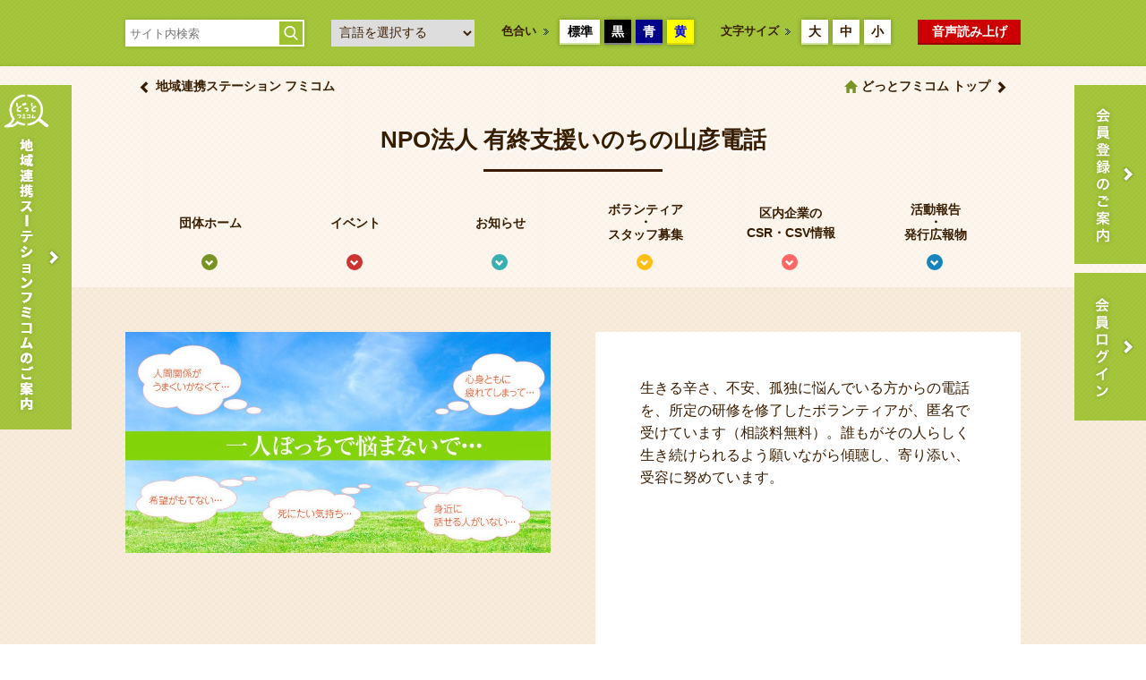

--- FILE ---
content_type: text/html; charset=UTF-8
request_url: https://www.d-fumi.com/member/detail/106
body_size: 7995
content:
<!DOCTYPE html>
<html lang="ja">
  <head>
	
<title>NPO法人 有終支援いのちの山彦電話｜文京区の地域活動情報サイト「どっとフミコム」</title>

<meta http-equiv="content-type" content="text/html; charset=UTF-8"/>
<meta name="generator" content="concrete5"/>
<link rel="canonical" href="https://www.d-fumi.com/member">
<script type="text/javascript">
    var CCM_DISPATCHER_FILENAME = "/index.php";
    var CCM_CID = 388;
    var CCM_EDIT_MODE = false;
    var CCM_ARRANGE_MODE = false;
    var CCM_IMAGE_PATH = "/concrete/images";
    var CCM_TOOLS_PATH = "/index.php/tools/required";
    var CCM_APPLICATION_URL = "https://www.d-fumi.com";
    var CCM_REL = "";
    var CCM_ACTIVE_LOCALE = "ja_JP";
</script>

<link href="/concrete/css/font-awesome.css?ccm_nocache=60f16e41d5c734e834f19648ce19b8f0bbb8fc4a" rel="stylesheet" type="text/css" media="all">
<script type="text/javascript" src="/concrete/js/jquery.js?ccm_nocache=60f16e41d5c734e834f19648ce19b8f0bbb8fc4a"></script>
<!--[if lt IE 9]><script type="text/javascript" src="/concrete/js/ie/html5-shiv.js?ccm_nocache=60f16e41d5c734e834f19648ce19b8f0bbb8fc4a"></script><![endif]-->
<!--[if lt IE 9]><script type="text/javascript" src="/concrete/js/ie/respond.js?ccm_nocache=60f16e41d5c734e834f19648ce19b8f0bbb8fc4a"></script><![endif]-->
    <meta http-equiv="X-UA-Compatible" content="IE=Edge,chrome=1" />
    <!-- Viewport -->
    <meta id="viewport" name="viewport" content="width=device-width, initial-scale=1" />
    <script>
    if (navigator.userAgent.match(/IEMobile\/10\.0/)) {
        var msViewportStyle = document.createElement('style');
        msViewportStyle.appendChild(
        document.createTextNode(
                '@-ms-viewport{width:auto!important}'
                )
            )
        document.querySelector('head').appendChild(msViewportStyle);
    }
    </script>
    <!-- Facebook -->
    <meta property="og:title" content="会員情報 | 文京区の地域活動情報サイト「どっとフミコム」" />
        <meta property="og:description" content="" />
    <meta property="og:image" content="/application/themes/collabit/img/pict_thumnail.jpg"/>
    <meta property="og:url" content="https://www.d-fumi.com/"/>
    <meta property="og:type" content="website"/>
    <meta property="og:site_name" content="NPO法人 有終支援いのちの山彦電話｜文京区の地域活動情報サイト「どっとフミコム」" />
    <!-- Bootstrap -->
    <link href="/application/themes/collabit/css/bs/bootstrap.css" rel="stylesheet" />
    <link href="/application/themes/collabit/css/bs/bootstrap-theme.css" rel="stylesheet" />
    <!-- CommonCSS -->
        <link href="/application/themes/collabit/css/bunkyo/00_common.css" rel="stylesheet" media="screen,print" />
        <link href="/application/themes/collabit/css/bunkyo/02_page.css" rel="stylesheet" />
    		    <link href="/application/themes/collabit/css/bunkyo/03_member.css" rel="stylesheet" />
	    <link href="/application/themes/collabit/css/switcher/fontsize_standard.css" rel="stylesheet" id="fontsize" />
    <link href="/application/themes/collabit/css/switcher/color_standard.css" rel="stylesheet" id="color" />
	<!-- Font-awesome -->
    <link href="https://maxcdn.bootstrapcdn.com/font-awesome/4.6.3/css/font-awesome.min.css" rel="stylesheet" />

   	    <!-- jQuery (necessary for Bootstrap's JavaScript plugins) -->
    <!--<script src="https://ajax.googleapis.com/ajax/libs/jquery/1.11.0/jquery.min.js"></script>-->
    <!-- Include all compiled plugins (below), or include individual files as needed -->
    <script src="/application/themes/collabit/js/bs/bootstrap.js"></script>
        <!-- jquery.config -->
    <script src="/application/themes/collabit/js/jq/jquery.config.js"></script>
    <!-- jquery.bxslider-->
    <script src="/application/themes/collabit/js/jq/jquery.bxslider.min.js"></script>
    <!-- jquery.insetborder.js -->
    <script src="/application/themes/collabit/js/jq/jquery.insetborder.js"></script>
    <!-- jquery.backstretch.js -->
    <script src="/application/themes/collabit/js/jq/jquery.backstretch.js"></script>
    <!-- jquery.fancybox.js -->
    <script src="/application/themes/collabit/js/jq/jquery.fancybox.pack.js"></script>
    <!-- jquery.colorbox.js -->
    <script src="/application/themes/collabit/js/jq/jquery.colorbox-min.js"></script>
    <!-- jquery.cookie.js -->
    <script src="/application/themes/collabit/js/jq/jquery.cookie.js"></script>
    <!-- switcher.js -->
    <script src="/application/themes/collabit/js/jq/styleswitcher.js"></script>

    <!-- HTML5 Shim and Respond.js IE8 support of HTML5 elements and media queries -->
    <!-- WARNING: Respond.js doesn't work if you view the page via file:// -->
    <!--[if lt IE 9]>
    <script src="/application/themes/collabit/js/ie/css3-mediaqueries.js"></script>
    <script src="/application/themes/collabit/js/ie/html5shiv.js"></script>
    <script src="/application/themes/collabit/js/ie/respond.min.js"></script>
    <![endif]-->
	
<!-- Google Tag Manager -->
<script>(function(w,d,s,l,i){w[l]=w[l]||[];w[l].push({'gtm.start':
new Date().getTime(),event:'gtm.js'});var f=d.getElementsByTagName(s)[0],
j=d.createElement(s),dl=l!='dataLayer'?'&l='+l:'';j.async=true;j.src=
'https://www.googletagmanager.com/gtm.js?id='+i+dl;f.parentNode.insertBefore(j,f);
})(window,document,'script','dataLayer','GTM-KX59VQH');</script>
<!-- End Google Tag Manager -->


<!-- Google カスタム検索 -->
<!--<script>
  (function() {
    var cx = '004319928113351565226:belqz86vzyu';
    var gcse = document.createElement('script');
    gcse.type = 'text/javascript';
    gcse.async = true;
    gcse.src = 'https://cse.google.com/cse.js?cx=' + cx;
    var s = document.getElementsByTagName('script')[0];
    s.parentNode.insertBefore(gcse, s);
  })();
</script>
<gcse:searchbox-only></gcse:searchbox-only>-->

	<link rel="apple-touch-icon" sizes="192x192" href="/touch-icon.png"><!-- タッチアイコンiOS Safari and Chrome -->
	<link rel="shortcut icon" href="/touch-icon.png"><!-- タッチアイコンAndroid標準ブラウザ(一部) -->
	<link rel="shortcut icon" href="/favicon.ico">

  <!-- read speaker -->
  <script src="https://cdn-eas.readspeaker.com/script/13517/webReader/webReader.js?pids=wr&amp;forceAdapter=ioshtml5&amp;disable=translation,lookup" type="text/javascript" id="rs_req_Init"></script>
  
  </head>
  <body>
  
<!-- Google Tag Manager (noscript) -->
<noscript><iframe src="https://www.googletagmanager.com/ns.html?id=GTM-KX59VQH"
height="0" width="0" style="display:none;visibility:hidden"></iframe></noscript>
<!-- End Google Tag Manager (noscript) -->

    <div class="ccm-page ccm-page-id-388">
      <div id="wrapAll">        <!-- ヘッダー -->
        <header>
          <!-- アクセシビリティー -->
          <div id="wrapAccessibilityNavi" class="rs_skip">
            <div id="innerAccessibilityNavi" class="clearfix">
              <div id="blockAccessibilityNavi01" class="boxshadow0515">
<!--                <form action="/search" method="get" class="clearfix">
                <input type="text" name="q" class="inputSiteSearch" placeholder="サイト内検索" />
                <input type="submit" name="sa" value="検索" class="btnSiteSearch" />		  
                </form>-->
<form action="/search" method="get" class="clearfix">
<input type="text" name="q" class="inputSiteSearch" placeholder="サイト内検索" />
<input type="submit" name="sa" value="検索" class="btnSiteSearch" />
<input type="hidden" name="cx" value="004319928113351565226:belqz86vzyu" />
<input type="hidden" name="ie" value="UTF-8" />			  
</form>
				
              </div>
              <div id="blockAccessibilityNavi02">

				<script type="text/javascript">
				function googleTranslateElementInit() {
				  new google.translate.TranslateElement({pageLanguage: 'ja', includedLanguages: 'en,ja,ko,zh-CN,zh-TW', layout: google.translate.TranslateElement.InlineLayout.SIMPLE, autoDisplay: false}, 'google_translate_element');
				}
				</script><script type="text/javascript" src="//translate.google.com/translate_a/element.js?cb=googleTranslateElementInit"></script>

				<script type="text/javascript">
				$(function(){
					$('select#multilingual').on('change', function() {  
					  var url = this.value;  
					  window.open(url, '_blank');
					});
				});
				</script>
				<select id="multilingual">
					<option value="/" selected="selected">言語を選択する</option> 
					<option value="/en">English</option> 
					<option value="/ko">한글</option> 
					<option value="/cn">中文簡体</option> 
					<option value="/tw">中文繁體</option> 
				</select>

              </div>
              <div id="blockAccessibilityNavi03" class="clearfix">
                <span class="labelAccessibilityNavi">色合い</span>
                <ul id="btnAccessibilityNavi03" class="clearfix">
                  <li id="btnAccessibilityNavi0301" class="boxshadow0515"><a href="javascript:void(0);" onclick="switch_color('color_standard'); return false;">標準</a></li>
                  <li id="btnAccessibilityNavi0302" class="boxshadow0515"><a href="javascript:void(0);" onclick="switch_color('color_black'); return false;">黒</a></li>
                  <li id="btnAccessibilityNavi0303" class="boxshadow0515"><a href="javascript:void(0);" onclick="switch_color('color_blue'); return false;">青</a></li>
                  <li id="btnAccessibilityNavi0304" class="boxshadow0515"><a href="javascript:void(0);" onclick="switch_color('color_yellow'); return false;">黄</a></li>
                </ul>
              </div>
              <div id="blockAccessibilityNavi04" class="clearfix">
                <span class="labelAccessibilityNavi">文字サイズ</span>
                <ul id="btnAccessibilityNavi04" class="clearfix">
                  <li id="btnAccessibilityNavi0401" class="boxshadow0515"><a href="javascript:void(0);" onclick="switch_fontsize('fontsize_xlarge'); return false;">大</a></li>
                  <li id="btnAccessibilityNavi0402" class="boxshadow0515"><a href="javascript:void(0);" onclick="switch_fontsize('fontsize_large'); return false;">中</a></li>
                  <li id="btnAccessibilityNavi0403" class="boxshadow0515"><a href="javascript:void(0);" onclick="switch_fontsize('fontsize_standard'); return false;">小</a></li>
                </ul>
              </div>
              <div id="blockAccessibilityNavi05">
                <!-- read speaker -->
                <a href="https://app-eas.readspeaker.com/cgi-bin/rsent?customerid=13517&amp;lang=ja_jp&amp;readid=wrapAll&amp;url=" onclick="readpage(this.href, 'xp1'); return false;" class="rs_href" rel="nofollow" accesskey="L">音声読み上げ</a>
              </div>
            </div>
          </div>
          <!-- グローバルナビ -->
                  </header><!-- ↓↓↓　団体ページ：ヘッダー　↓↓↓↓↓↓↓↓↓↓↓↓↓↓↓　-->
<!-- どっとフミコムトップへ -->
<div id="wrapGoSiteTop">
  <div id="innerGoSiteTop" class="clearfix">
  <a class="site" href="/">どっとフミコム トップ</a>
  <a class="fumikomu" href="/member/detail/242">地域連携ステーション フミコム</a>
  </div>
</div>

<!-- 団体タイトル -->
<div id="blockMemberName">
  <h1 id="ttlMemberName">NPO法人 有終支援いのちの山彦電話<i class="decoBar"></i></h1>
</div>

<!-- 団体ページナビ -->
<div id="blockMemberPageNavi">
  <ul id="btnMemberPageNavi" class="clearfix">
    <li class="type01"><a href="/member/detail/106">団体ホーム</a></li>
    <li class="type02"><a href="/member/article/106/event">イベント</a></li>
    <li class="type03"><a href="/member/article/106/oshirase">お知らせ</a></li>
    <li class="type04"><a href="/member/article/106/vol">ボランティア<br>・<br>スタッフ募集</a></li>
    <li class="type05"><a href="/member/article/106/kifu">区内企業の<br>CSR・CSV情報</a></li>
    <li class="type06"><a href="/member/article/106/activity">活動報告<br>・<br>発行広報物</a></li>
  </ul>
</div>
<!--↑↑↑　団体ページ：ヘッダー　↑↑↑↑↑↑↑↑↑↑↑↑↑↑↑ -->

<!-- ページコンテント ------------------------------------- -->
<section>
  <div id="wrapPageContents">
    <div id="innerPageContents">
      <!-- ↓↓↓　団体紹介トップ掲載内容　↓↓↓↓↓↓↓↓↓↓↓↓↓↓↓　-->
      <!-- 団体紹介：冒頭 -->
      <div id="blockMemberIntroduction" class="clearfix">
        <div id="blockMemberIntroduction_Left">
        <img src="/application/files/3415/3516/1535/2018.8.jpg" alt="NPO法人 有終支援いのちの山彦電話">        </div>
        <div id="blockMemberIntroduction_Right">生きる辛さ、不安、孤独に悩んでいる方からの電話を、所定の研修を修了したボランティアが、匿名で受けています（相談料無料）。誰もがその人らしく生き続けられるよう願いながら傾聴し、寄り添い、受容に努めています。</div>
      </div>
      <!-- 団体紹介：新着-->
	  <div id="blockMemberNewArrival">
        <h2 class="subttlMemberContents">新着一覧</h2>
        <div id="innerMemberNewArrival" class="clearfix">
                              <!-- 記事 -->
          <article>
            <div class="boxNewArrival event">
              <a href="/article/detail/1580">
              <div class="visualNewArrival">
                                <span class="lblCate">イベント</span>
                <span class="imgThumbnail">
                <img src="/application/files/7917/5729/0132/2024.jpg" alt="">                </span>
              </div>
              <div class="textNewArrival">
                <h3 class="ttl">９月と3月の東京都自殺対策強化月間は、火・水・金・土・第１と第２日曜に電話相談を受け付けます。</h3>
                <span class="lblDate">2022年02月02日掲載</span>
              </div>
              </a>
            </div>
          </article>
                            </div>
      </div>
      <!-- 団体紹介：活動情報 -->
	  <div id="blockMemberBasic" class="clearfix">
        <h2 class="subttlMemberContents">活動情報</h2>
        <div id="blockMemberBasic_Left">
          <table width="100%" border="0" cellspacing="0" cellpadding="0" class="tableBasicInfo01">
                        <tr>
              <th scope="row">団体名</th>
              <td>NPO法人 有終支援いのちの山彦電話</td>
            </tr>
                                    <tr>
              <th scope="row">団体名（ふりがな）</th>
              <td>ゆうしゅうしえんいのちのやまびこでんわ </td>
            </tr>
                                    <tr>
              <th scope="row">団体分類</th>
              <td>NPO法人</td>
            </tr>
                                    <tr>
              <th scope="row">所在地域</th>
              <td>文京区全域</td>
            </tr>
                                    <tr>
              <th scope="row">活動分野</th>
              <td>
			  福祉・健康（高齢者/障害者/その他）、職業・暮らし、その他              </td>
            </tr>
                                    <tr>
              <th scope="row">主な活動場所</th>
              <td>(電話相談) 台東区駒形　(会員の定例会)東京ボランティア・市民活動センター(新宿区神楽河岸)</td>
            </tr>
                                    <tr>
              <th scope="row">対象</th>
              <td>
			  子ども、青少年、成人、高齢者              </td>
            </tr>
                                                <tr>
              <th scope="row">活動日・時間</th>
              <td>(電話相談)  火・水・金・土　12:00～20:00 　<br />
 2026年4月1日以降変更　火・木・土　14:00～16:00</td>
            </tr>
                                    <tr>
              <th scope="row">入会金</th>
              <td>あり 5000円</td>
            </tr>
                                    <tr>
              <th scope="row">会費</th>
              <td>あり 年会費12,000円</td>
            </tr>
                      </table>
        </div>
        <div id="blockMemberBasic_Right">
          <table width="100%" border="0" cellspacing="0" cellpadding="0" class="tableBasicInfo01">
                        <tr>
              <th scope="row">代表者 氏名</th>
              <td>土居　裕子</td>
            </tr>
                        
                        <tr>
              <th scope="row">代表者 氏名（ふりがな）</th>
              <td>どい　ひろこ</td>
            </tr>
                        
                        <tr>
              <th scope="row">設立年月日</th>
              <td>1990年4月1日</td>
            </tr>
                        
                        <tr>
              <th scope="row">会員数</th>
              <td>4０人</td>
            </tr>
                                    <tr>
              <th scope="row">ホームページURL</th>
              <td><a href="https://inochi-no-yamabiko.jimdo.com" target="_blank">https://inochi-no-yamabiko.jimdo.com</a></td>
            </tr>
                        
                        <tr>
              <th scope="row">協働意向団体</th>
              <td>
			  公共団体、企業、NPO法人、ボランティア団体、社会教育団体、町会・自治会、その他              </td>
            </tr>
                                   
          </table>
        </div>
      </div>
      <!-- 団体紹介：お問合せ -->
      <div id="blockMemberContact" class="clearfix">
        <h2 class="subttlMemberContents">お問合せ・連絡先</h2>
        <div id="blockMemberContact_Left">
          <table width="100%" border="0" cellspacing="0" cellpadding="0" class="tableContactInfo01">
                        <tr>
              <th scope="row">担当者名</th>
              <td>NPO法人　有終支援いのちの山彦電話事務局</td>
            </tr>
                                    <tr>
              <th scope="row">担当者名（ふりがな）</th>
              <td>ゆうしゅうしえんいのちのやまびこでんわじむきょく </td>
            </tr>
                                                          </table>			
        </div>
        <div id="blockMemberContact_Right">
          <table width="100%" border="0" cellspacing="0" cellpadding="0" class="tableContactInfo01">
                                    <tr>
              <th scope="row">電話番号</th>
              <td>03-3842-5312</td>
            </tr>
                                                            <tr>
              <th scope="row">FAX番号</th>
              <td></td>
            </tr>
                                                            <tr>
              <th scope="row">表示用メールアドレス</th>
              <td><a href="mailto:inochino.yamabiko@gmail.com">inochino.yamabiko@gmail.com</a></td>
            </tr>
                                  </table>
        </div>
      </div>
      <!-- 団体紹介：テキストリンク -->
      <div id="blockMemberTextlink" class="clearfix">
        <ul>
          <li><a href="/member/detail/106">団体ホーム</a></li>
          <li><a href="/member/article/106/event">イベント</a></li>
          <li><a href="/member/article/106/oshirase">お知らせ</a></li>
          <li><a href="/member/article/106/vol">ボランティア・スタッフ募集</a></li>
          <li><a href="/member/article/106/kifu">区内企業のCSR・CSV情報</a></li>
          <li><a href="/member/article/106/activity">活動報告・発行広報物</a></li>
        </ul>
      </div>
    </div>
  </div>
</section>


<section>
  <div id="wrapBreadcrumb">
    <div id="innerBreadcrumb">
      <ul id="naviBreadcrumb" class="clearfix">
        <li><a href="/">ホーム</a></li>
        <li><a href="/member/lists">団体紹介</a></li>
        <li>NPO法人 有終支援いのちの山彦電話</li>
      </ul>
    </div>
  </div>
</section>            <!-- お役立ち情報 ------------------------------------- -->
      <section>
        <div id="wrapUsefulInformation">
          <div id="innerUsefulInformation">
            

    <h2 class="ttlUsefulInformation">お役立ち情報<span class="decoBar"></span></h2>
<ul id="btnUsefulInformation">
	<!--<li><a href="#">会議室予約</a><i class="iconArrowStanderd01 white"></i></li>-->
	<li><a href="/rooms">区内の貸し会議室・<br>機材の貸し情報</a><i class="iconArrowStanderd01 white"></i></li>
	<li><a href="/groups">区内の主な<br>地域公益活動団体</a><i class="iconArrowStanderd01 white"></i></li>
	<li><a href="/link">リンク集</a><i class="iconArrowStanderd01 white"></i></li>
</ul>
          </div>
        </div>
      </section>
            <!-- フッター ------------------------------------- -->
      <footer>
        <!-- ロゴ・リンク等 -->
        <div id="wrapFooter">
          <div id="innerFooter">
            <h2 id="ttlFooter">文京区の地域活動情報サイト「どっとフミコム」</h2>
            <p id="commentSNS">このサイトをSNSでシェアする</p>
            <ul id="wrapSnsButton" class="clearfix">
              <li id="sns01"><a href="https://www.facebook.com/share.php?u=https%3A%2F%2Fwww.d-fumi.com/">Facebook</a></li>
              <li id="sns02"><a href="https://twitter.com/intent/tweet?url=https%3A%2F%2Fwww.d-fumi.com/&text=&original_referer=https%3A%2F%2Fwww.d-fumi.com/">Twitter</a></li>
              <!--
              <li id="sns03"><a href="https://plus.google.com/share?url=https%3A%2F%2Fwww.d-fumi.com/">Google Plus</a></li>
              <li id="sns04"><a href="http://line.me/R/msg/text/?%E6%96%87%E4%BA%AC%E5%8C%BA%E3%81%AE%E5%9C%B0%E5%9F%9F%E6%B4%BB%E5%8B%95%E6%83%85%E5%A0%B1%E3%82%B5%E3%82%A4%E3%83%88%E3%80%8C%E3%81%A9%E3%81%A3%E3%81%A8%E3%83%95%E3%83%9F%E3%82%B3%E3%83%A0%E3%80%8D%0D%0Ahttps%3A%2F%2Fwww.d-fumi.com/">@Line</a></li>
              -->
            </ul>
            <ul id="linkFooter01" class="clearfix">
              <li><a href="/article/lists/event">イベント</a></li>
              <li><a href="/article/lists/oshirase">お知らせ</a></li>
              <li><a href="/article/lists/vol">ボランティア・スタッフ募集</a></li>
              <li><a href="/article/lists/kifu">区内企業のCSR・CSV情報</a></li>
              <li><a href="/article/lists/activity">活動報告・発行広報物</a></li>
              <li><a href="/member/lists">団体紹介</a></li>	
            </ul>
            <ul id="linkFooter02" class="clearfix">
              <li><a href="/contact">お問い合わせ</a></li>
              <li><a href="/termsofservice">利用規約</a></li>
              <li><a href="/pp">個人情報に関する方針</a></li>
              <li><a href="/guideline">当サイトご利用にあたって</a></li>
            </ul>
          </div>
		</div>
		<!-- コピーライト -->
		<div id="wrapCopyright"> 
		  <div id="innerCopyright">
		  	<p><strong>運営主体 / <a href="http://www.bunsyakyo.or.jp/" target="_blank">文京区社会福祉協議会</a></strong></p>
		    <small>All Rights Reserved, Copyright&copy;2016, Bunkyo Council of Social Welfare.</small>
		  </div>
		</div>
      </footer>
      <!-- ページトップへ -->
      <div id="btnPagetop"><a href="#wrapAll">ページトップへ</a></div>
      <!-- 固定ナビゲーション -->
      <div id="naviRightside">
        <ul id="btnRightside">
          <li id="btnRightside01"><a href="/registration">会員登録のご案内</a></li>
          <li id="btnRightside02"><a href="/member/login">会員ログイン</a></li>
        </ul>
      </div>
      <!-- 固定ナビゲーション -->
      <div id="naviLeftside">
        <ul id="btnLeftside">
          <li id="btnLeftside01"><a href="/member/detail/242">地域連携ステーション フミコムのご案内</a></li>
        </ul>
      </div>
      </div>
    </div>
    <script type="text/javascript" src="/concrete/js/picturefill.js?ccm_nocache=60f16e41d5c734e834f19648ce19b8f0bbb8fc4a"></script>

<div id="fb-root"></div>
<!-- readspeaker player-->
<div id="xp1" class="rs_preserve rs_skip rs_splitbutton rs_addtools rs_exp"></div>

	<script>(function(d, s, id) {
      var js, fjs = d.getElementsByTagName(s)[0];
      if (d.getElementById(id)) return;
      js = d.createElement(s); js.id = id;
      js.src = "//connect.facebook.net/ja_JP/sdk.js#xfbml=1&version=v2.8&appId=175108509262600";
      fjs.parentNode.insertBefore(js, fjs);
    }(document, 'script', 'facebook-jssdk'));</script>

    <!-- head 内か、body 終了タグの直前に次のタグを貼り付けてください。 -->
    <script src="https://apis.google.com/js/platform.js" async defer>
      {lang: 'ja'}
    </script>

  </body>
</html>

--- FILE ---
content_type: text/css
request_url: https://www.d-fumi.com/application/themes/collabit/css/bunkyo/00_common.css
body_size: 11957
content:
@charset "utf-8";
/* CSS Document */


@media print {

body {-webkit-print-color-adjust: exact;}
a { outline: none !important;}
a[href]:after { display:none;}

div#wrapAll{width:1020px;}
div#btnPagetop{ display:none !important;}
div#naviRightside{ display:none !important;}
div#naviLeftside{ display:none !important;}
}


@media screen,print{

#wrapAll {
	background-image:url(../../img/common/bgMain_pc.png);
	background-repeat: repeat;
	background-position:0 0;}
	
a { outline: none !important;}

.boxshadow0515{
	box-shadow:rgba(0, 0, 0, 0.15) 0px 0px 5px 0px;
	-webkit-box-shadow:rgba(0, 0, 0, 0.15) 0px 0px 5px 0px;
	-moz-box-shadow:rgba(0, 0, 0, 0.15) 0px 0px 5px 0px;
}

}

@media screen and (min-width: 1280px) {
	
	/* フローティングナビ ------------------------------------------------------------------------- */
			
		/* 右側固定ナビ */
		div#naviRightside{ position:fixed; right:0; top:95px; width:80px; height:375px; z-index:5;}
			ul#btnRightside{ margin:0; padding:0;}
			ul#btnRightside li{ position: relative; list-style-type:none; margin:0; padding:0;}
			ul#btnRightside li a{
				display:block; 
				text-indent:-9999px; overflow:hidden;
				background-image: url(../../img/common/btnRightSide.png);
				background-repeat: no-repeat;}
			ul#btnRightside li:after{
				position:absolute;
				height:16px; width:16px;
				right:13px; top:50%; margin:-8px 0 0 0; padding:0; 
				font-family: 'Glyphicons Halflings';
				color: #FFF;
				font-style: normal;
				font-weight: normal;
				font-size:1em;
				line-height: 1;
				-webkit-font-smoothing: antialiased;
				-moz-osx-font-smoothing: grayscale;
				content:"\e080";
				text-shadow:0 0 3px rgba(0,0,0,.5)
				} 
				
				ul#btnRightside li#btnRightside01 a{ height:200px; background-position:0 0;}
				ul#btnRightside li#btnRightside02 a{ height:165px; background-position:0 -200px; margin-top:10px;}
					ul#btnRightside li#btnRightside01 a:hover{ background-position:-80px 0;}
					ul#btnRightside li#btnRightside02 a:hover{ background-position:-80px -200px;}

		/* 左固定ナビ */
		div#naviLeftside{ position:fixed; left:0; top:95px; width:80px; height:385px; z-index:5;}
			ul#btnLeftside{ margin:0; padding:0;}
			ul#btnLeftside li{ position: relative; list-style-type:none; margin:0; padding:0;}
			ul#btnLeftside li a{
				display:block; 
				text-indent:-9999px; overflow:hidden;
				background-image: url(../../img/common/btnLeftSide.png);
				background-repeat: no-repeat;}
			ul#btnLeftside li:after{
				position:absolute;
				height:16px; width:16px;
				right:13px; top:50%; margin:-8px 0 0 0; padding:0; 
				font-family: 'Glyphicons Halflings';
				color: #FFF;
				font-style: normal;
				font-weight: normal;
				font-size:1em;
				line-height: 1;
				-webkit-font-smoothing: antialiased;
				-moz-osx-font-smoothing: grayscale;
				content:"\e080";
				text-shadow:0 0 3px rgba(0,0,0,.5)
				} 
				
				ul#btnLeftside li#btnLeftside01 a{ height:385px; background-position:0 0;}
					ul#btnLeftside li#btnLeftside01 a:hover{ background-position:-80px 0;}
}
@media screen and (min-width: 1024px) and (max-width: 1279px),print{


	/* フローティングナビ ------------------------------------------------------------------------- */
			
		/* 右側固定ナビ */
		div#naviRightside{ position:fixed; right:0; top:95px; width:55px; height:375px; z-index:5;}
			ul#btnRightside{ margin:0; padding:0;}
			ul#btnRightside li{ position: relative; list-style-type:none; margin:0; padding:0;}
			ul#btnRightside li a{
				display:block; 
				text-indent:-9999px; overflow:hidden;
				background-image: url(../../img/common/btnRightSide.png) !important;
				background-repeat: no-repeat !important;}
			ul#btnRightside li:after{
				position:absolute;
				height:16px; width:16px;
				right:5px; top:50%; margin:-8px 0 0 0; padding:0; 
				font-family: 'Glyphicons Halflings';
				color: #FFF !important;
				font-style: normal;
				font-weight: normal;
				font-size:1em;
				line-height: 1;
				-webkit-font-smoothing: antialiased;
				-moz-osx-font-smoothing: grayscale;
				content:"\e080";
				text-shadow:0 0 3px rgba(0,0,0,.5) !important;} 
				
				ul#btnRightside li#btnRightside01 a{ height:200px; background-position:-10px 0;}
				ul#btnRightside li#btnRightside02 a{ height:165px; background-position:-10px -200px; margin-top:10px;}
					ul#btnRightside li#btnRightside01 a:hover{ background-position:-90px 0;}
					ul#btnRightside li#btnRightside02 a:hover{ background-position:-90px -200px;}

		/* 肥大側固定ナビ */
		div#naviLeftside{ position:fixed; left:0; top:95px; width:55px; height:385px; z-index:5;}
			ul#btnLeftside{ margin:0; padding:0;}
			ul#btnLeftside li{ position: relative; list-style-type:none; margin:0; padding:0;}
			ul#btnLeftside li a{
				display:block; 
				text-indent:-9999px; overflow:hidden;
				background-image: url(../../img/common/btnLeftSide.png) !important;
				background-repeat: no-repeat !important;}
			ul#btnLeftside li:after{
				position:absolute;
				height:16px; width:16px;
				right:5px; top:50%; margin:-8px 0 0 0; padding:0; 
				font-family: 'Glyphicons Halflings';
				color: #FFF !important;
				font-style: normal;
				font-weight: normal;
				font-size:1em;
				line-height: 1;
				-webkit-font-smoothing: antialiased;
				-moz-osx-font-smoothing: grayscale;
				content:"\e080";
				text-shadow:0 0 3px rgba(0,0,0,.5) !important;} 
				
				ul#btnLeftside li#btnLeftside01 a{ height:385px; background-position:-10px 0;}
					ul#btnLeftside li#btnLeftside01 a:hover{ background-position:-90px 0;}

}
@media screen and (min-width: 1024px),print{

	/* 共通事項：全般 -------------------------------------------------------------------------------------------------------------------------- */
	
	/* ヘッダー:アクセシビリティ ------------------------------------------------------------------------- */
	
	div#wrapAccessibilityNavi{
		background-image:url(../../img/common/bgHeaderNavi_pc.png) !important;
		background-repeat:repeat-x !important;
		background-position:0 bottom !important;}
	div#innerAccessibilityNavi{
		width:1000px; margin:0 auto; padding:22px 0;}
	div#innerAccessibilityNavi div{ float:left;line-height:1;}
	
		/* サイト内検索 */
		div#innerAccessibilityNavi div#blockAccessibilityNavi01{ width:200px; height:30px; margin-right:30px;}
		div#innerAccessibilityNavi div#blockAccessibilityNavi01 input{ float:left;} 
		div#innerAccessibilityNavi div#blockAccessibilityNavi01 input.inputSiteSearch{
			width:170px; height:30px; margin:0; padding:5px;
			border:none;
			font-size:.8em;}
		
		div#innerAccessibilityNavi div#blockAccessibilityNavi01 input.btnSiteSearch{
			width:30px; height:30px;
			margin:0; padding:0;
			background-image:url(../../img/common/btnSitesearch_pc.png) !important;
			background-repeat:no-repeat !important;
			background-position:0 0 !important;
			background-color:#FFF !important;
			text-indent:-9999px; overflow:hidden;
			border:none;}
			div#innerAccessibilityNavi div#blockAccessibilityNavi01 input.btnSiteSearch:hover{ background-position:0 -30px !important;}

		/* 多言語対応 */
		div#innerAccessibilityNavi div#blockAccessibilityNavi02{ width:160px; height:30px; margin-right:30px;}
		div#innerAccessibilityNavi div#blockAccessibilityNavi02 select#multilingual{
			width:100%; height:30px; padding:0 5px ; border:none !important; font-size:.875em; }
			
			/* 多言語ページ */
			div.multilingual{ width:1000px; margin:0 auto; padding:50px;}

		/* 色合い */
		div#innerAccessibilityNavi div#blockAccessibilityNavi03{
			width:215px; height:30px; margin-right:30px;}
		div#innerAccessibilityNavi div#blockAccessibilityNavi03 ul#btnAccessibilityNavi03{float:left; margin:0; padding:0;}
		div#innerAccessibilityNavi div#blockAccessibilityNavi03 ul#btnAccessibilityNavi03 li{
			list-style-type:none; float:left; margin:0; padding:0; margin-left:5px;
			}
		div#innerAccessibilityNavi div#blockAccessibilityNavi03 ul#btnAccessibilityNavi03 li a{
			display:block; height:28px; text-align:center;
			padding:6px 0 0 0;
			font-size:.9em; font-weight:bold;
			box-shadow:rgba(0, 0, 0, 0.15) 0px 0px 5px 0px !important;
			-webkit-box-shadow:rgba(0, 0, 0, 0.15) 0px 0px 5px 0px !important;
			-moz-box-shadow:rgba(0, 0, 0, 0.15) 0px 0px 5px 0px !important;
			overflow:hidden;
			}
			div#innerAccessibilityNavi div#blockAccessibilityNavi03 ul#btnAccessibilityNavi03 li#btnAccessibilityNavi0301 a{ width:45px; color:#000 !important; background-color:#FFF !important; border-bottom:2px solid #D1E29E !important;}
			div#innerAccessibilityNavi div#blockAccessibilityNavi03 ul#btnAccessibilityNavi03 li#btnAccessibilityNavi0302 a{ width:30px; color:#FFF !important; background-color:#000 !important; border-bottom:2px solid #808080 !important;}
			div#innerAccessibilityNavi div#blockAccessibilityNavi03 ul#btnAccessibilityNavi03 li#btnAccessibilityNavi0303 a{ width:30px; color:#FFF !important; background-color:#00008B !important; border-bottom:2px solid #8080C5 !important;}
			div#innerAccessibilityNavi div#blockAccessibilityNavi03 ul#btnAccessibilityNavi03 li#btnAccessibilityNavi0304 a{ width:30px; color:#0000FF !important; background-color:#FFFF00 !important; border-bottom:2px solid #DBDB00 !important;}
				div#innerAccessibilityNavi div#blockAccessibilityNavi03 ul#btnAccessibilityNavi03 li#btnAccessibilityNavi0301 a:hover{background-color:#F0F5DE !important;}
				div#innerAccessibilityNavi div#blockAccessibilityNavi03 ul#btnAccessibilityNavi03 li#btnAccessibilityNavi0302 a:hover{background-color:#666 !important;}
				div#innerAccessibilityNavi div#blockAccessibilityNavi03 ul#btnAccessibilityNavi03 li#btnAccessibilityNavi0303 a:hover{background-color:#5C5CB1 !important;}
				div#innerAccessibilityNavi div#blockAccessibilityNavi03 ul#btnAccessibilityNavi03 li#btnAccessibilityNavi0304 a:hover{background-color:#FF9 !important;}
				
				
		div#innerAccessibilityNavi div#blockAccessibilityNavi03 span.labelAccessibilityNavi{
			display:block; float:left; width:53px; height:30px;
			padding:7px 0 0 0; margin-right:7px;
			font-size:.8em; font-weight:bold;
			background-image:url(../../img/common/arrowHeaderAccessibility01_pc.png) !important;
			background-position:right 10px !important;
			background-repeat:no-repeat !important;}

		/* 文字サイズ */
		div#innerAccessibilityNavi div#blockAccessibilityNavi04{
			width:190px; height:30px; margin-right:30px;}
		div#innerAccessibilityNavi div#blockAccessibilityNavi04 ul#btnAccessibilityNavi04{float:left; margin:0; padding:0;}
		div#innerAccessibilityNavi div#blockAccessibilityNavi04 ul#btnAccessibilityNavi04 li{
			list-style-type:none; float:left; margin:0; padding:0; margin-left:5px; 
			}
		div#innerAccessibilityNavi div#blockAccessibilityNavi04 ul#btnAccessibilityNavi04 li a{
			display:block; height:28px;text-align:center;
			padding:6px 0 0 0;
			font-size:.9em; font-weight:bold;
			width:30px; background-color:#FFF !important; border-bottom:2px solid #D1E29E !important;
			box-shadow:rgba(0, 0, 0, 0.15) 0px 0px 5px 0px !important;
			-webkit-box-shadow:rgba(0, 0, 0, 0.15) 0px 0px 5px 0px !important;
			-moz-box-shadow:rgba(0, 0, 0, 0.15) 0px 0px 5px 0px !important;
			overflow:hidden;		
			}
			div#innerAccessibilityNavi div#blockAccessibilityNavi04 ul#btnAccessibilityNavi04 li a:hover{background-color:#F0F5DE !important;}
			
		div#innerAccessibilityNavi div#blockAccessibilityNavi04 span.labelAccessibilityNavi{
			display:block; float:left; width:78px; height:30px;
			padding:7px 0 0 0; margin-right:7px;
			font-size:.8em; font-weight:bold;
			background-image:url(../../img/common/arrowHeaderAccessibility01_pc.png) !important;
			background-position:right 10px !important;
			background-repeat:no-repeat !important;}
		
		/* 音声読み上げ */		
		div#blockAccessibilityNavi05 a{
			display:block; width:115px; height:28px; text-align:center;
			padding:6px 0 0 0;
			font-size:.9em; font-weight:bold; color:#fff !important;
			background-color:#CC0000 !important;
			border-bottom:2px solid #990000 !important;
			overflow:hidden;}
			div#blockAccessibilityNavi05 a:hover{ background-color:#900 !important;}


	/* ヘッダー:グローバルナビ ------------------------------------------------------------------------- */

	div#wrapGlobalNavi div#innerGlobalNavi{
		width:1000px; position:relative; margin:0 auto; padding:80px 0;
		background-image:url(../../img/common/logoMain_pc.png) !important;
		background-position:center center !important;
		background-repeat:no-repeat !important;}
	div#wrapGlobalNavi div#innerGlobalNavi h1,
	div#wrapGlobalNavi div#innerGlobalNavi span{position:absolute; width:200px; top:10px; left:50%; margin-left:-100px;}
	div#wrapGlobalNavi div#innerGlobalNavi h1 a,
	div#wrapGlobalNavi div#innerGlobalNavi span a{ display:block; height:220px; text-indent:-9999px; overflow:hidden;}
	div#wrapGlobalNavi div#innerGlobalNavi ul#listGlobalNavi{ margin:0; padding:0;}
	div#wrapGlobalNavi div#innerGlobalNavi ul#listGlobalNavi li{ float:left; position:relative; margin:0; padding:0; list-style-type:none;}
	div#wrapGlobalNavi div#innerGlobalNavi ul#listGlobalNavi li a{
		position:relative;
		display:block; height:117px;
		text-align:center; line-height:1.1; font-size:.9em; font-weight:bold;
		background-color:#FFF !important;
		border-bottom:3px solid #F1E4CD !important;
		box-shadow:rgba(0, 0, 0, 0.15) 0px 0px 5px 0px !important;
		-webkit-box-shadow:rgba(0, 0, 0, 0.15) 0px 0px 5px 0px !important;
		-moz-box-shadow:rgba(0, 0, 0, 0.15) 0px 0px 5px 0px !important;
		}
		div#wrapGlobalNavi div#innerGlobalNavi ul#listGlobalNavi li a:hover{ background-color:#F0F5DE !important;}		
		div#wrapGlobalNavi div#innerGlobalNavi ul#listGlobalNavi li#listGlobalNavi01 { margin-right:7px; }
		div#wrapGlobalNavi div#innerGlobalNavi ul#listGlobalNavi li#listGlobalNavi02 { margin-right:7px;}
		div#wrapGlobalNavi div#innerGlobalNavi ul#listGlobalNavi li#listGlobalNavi03 { margin-right:262px;}
		div#wrapGlobalNavi div#innerGlobalNavi ul#listGlobalNavi li#listGlobalNavi04 { margin-right:7px;}
		div#wrapGlobalNavi div#innerGlobalNavi ul#listGlobalNavi li#listGlobalNavi05 { margin-right:7px;}

		div#wrapGlobalNavi div#innerGlobalNavi ul#listGlobalNavi li#listGlobalNavi01 a{ padding-top:35px;width:118px;}
		div#wrapGlobalNavi div#innerGlobalNavi ul#listGlobalNavi li#listGlobalNavi02 a{ padding-top:35px;width:118px;}
		div#wrapGlobalNavi div#innerGlobalNavi ul#listGlobalNavi li#listGlobalNavi03 a{ padding-top:20px;width:118px;}
		div#wrapGlobalNavi div#innerGlobalNavi ul#listGlobalNavi li#listGlobalNavi04 a{ padding-top:20px;width:118px;line-height: 1.6;}
		div#wrapGlobalNavi div#innerGlobalNavi ul#listGlobalNavi li#listGlobalNavi05 a{ padding-top:20px;width:118px;}
		div#wrapGlobalNavi div#innerGlobalNavi ul#listGlobalNavi li#listGlobalNavi06 a{ padding-top:35px;width:118px;}
	
	
	div#wrapGlobalNavi div#innerGlobalNavi ul#listGlobalNavi li a:after{
		position:absolute; display: block ; width:18px; height:18px;
		bottom:18px; left:50%; margin:0 0 0 -10px; padding:5px 0 0 0; 
		text-align:center;
		font-family: 'Glyphicons Halflings';
		font-style: normal;
		font-weight: normal;
		font-size:.73em;
		color:#FFF !important;
		line-height: 1;
		-webkit-font-smoothing: antialiased;
		-moz-osx-font-smoothing: grayscale;
		content:"\e114";
		border-radius:9px;
		}
		div#wrapGlobalNavi div#innerGlobalNavi ul#listGlobalNavi li#listGlobalNavi01 a:after{ background-color:#CC3333 !important;}
		div#wrapGlobalNavi div#innerGlobalNavi ul#listGlobalNavi li#listGlobalNavi02 a:after{ background-color:#3AAFAF !important;}
		div#wrapGlobalNavi div#innerGlobalNavi ul#listGlobalNavi li#listGlobalNavi03 a:after{ background-color:#FFBF15 !important;}
		div#wrapGlobalNavi div#innerGlobalNavi ul#listGlobalNavi li#listGlobalNavi04 a:after{ background-color:#FF6666 !important;}
		div#wrapGlobalNavi div#innerGlobalNavi ul#listGlobalNavi li#listGlobalNavi05 a:after{ background-color:#1685BB !important;}
		div#wrapGlobalNavi div#innerGlobalNavi ul#listGlobalNavi li#listGlobalNavi06 a:after{ background-color:#7979AC !important;}

		/* どっとフミコムトップへ */
		div#btnGoSiteTop{ position:absolute; right:0; top:0; margin:0; padding:0;}
		div#btnGoSiteTop a{
			display: inline-block; margin:0; padding:15px 15px; line-height:1; vertical-align: middle ; text-align:right;
			font-weight:bold; font-size:.875em;}
				div#btnGoSiteTop a:after{
					margin-left:5px;
					font-family: 'Glyphicons Halflings';
					color: #381B01 !important;
					font-style: normal;
					font-weight: normal;
					font-size:1em;
					line-height: 1;
					-webkit-font-smoothing: antialiased;
					-moz-osx-font-smoothing: grayscale;
					content:"\e080";
					vertical-align:middle;}
				div#btnGoSiteTop a:before{
					margin-right:5px;
					font-family: 'Glyphicons Halflings';
					color: #779324 !important;
					font-style: normal;
					font-weight: normal;
					font-size:1em;
					line-height: 1;
					-webkit-font-smoothing: antialiased;
					-moz-osx-font-smoothing: grayscale;
					content:"\e021";
					vertical-align:middle;}
			div#btnGoSiteTop a:hover{background-color:#F3E2CB !important; color:#666699 !important;}

		/* 地域連携ステーション フミコムへ */
		div#btnGoFumikomu{ position:absolute; left:0; top:0; margin:0; padding:0;}
		div#btnGoFumikomu a{
			display: inline-block; margin:0; padding:15px 15px; line-height:1; vertical-align: middle ; text-align:left;
			font-weight:bold; font-size:.875em;}
				div#btnGoFumikomu a:before{
					margin-right:5px;
					font-family: 'Glyphicons Halflings';
					color: #381B01 !important;
					font-style: normal;
					font-weight: normal;
					font-size:1em;
					line-height: 1;
					-webkit-font-smoothing: antialiased;
					-moz-osx-font-smoothing: grayscale;
					content:"\e079";
					vertical-align:middle;}
			div#btnGoFumikomu a:hover{background-color:#F3E2CB !important; color:#666699 !important;}
	

	/* 記事 大枠 ------------------------------------------------------------------------- */
	
	div#wrapPageContents{
		margin:0; padding:50px 0 75px;
		background-image:url(../../img/common/bgMain02_pc.png) !important; background-position:0 0 !important; background-repeat:repeat !important;}
	div#innerPageContents{ width:1000px; margin:0 auto;}

	/* お役立ち情報 大枠 ------------------------------------------------------------------------- */
	
	div#wrapUsefulInformation{padding:50px 0 75px 0;}
		
		div#innerUsefulInformation{ position:relative; width:1000px; margin:0 auto;}
		div#innerUsefulInformation h2.ttlUsefulInformation{
			position:relative;
			height:45px; text-align:center; line-height:1;
			margin:0 auto; padding:0;
			font-size:1.2em;}
		div#innerUsefulInformation h2.ttlUsefulInformation span.decoBar{
			display:block;
			height:3px; width:125px; background-color:#371C00 !important;
			margin:10px auto 0;}
			
		/* ボタン */
		div#innerUsefulInformation ul#btnUsefulInformation{ margin:20px 0 0 0; padding:0; text-align:center;}
		div#innerUsefulInformation ul#btnUsefulInformation li{
			position:relative; display:inline-block; margin:0; padding:0; list-style-type:none; margin:3px;
			background-image: url(../../img/common/bgBtnStanderd02green_pc.png) !important;
			background-repeat:no-repeat !important;}
			div#innerUsefulInformation ul#btnUsefulInformation li:nth-child(odd){background-position:0 0 !important;}
			div#innerUsefulInformation ul#btnUsefulInformation li:nth-child(even){background-position:-230px 0 !important;}
				div#innerUsefulInformation ul#btnUsefulInformation li:nth-child(odd):hover{background-position:0 -100px !important;}
				div#innerUsefulInformation ul#btnUsefulInformation li:nth-child(even):hover{background-position:-230px -100px !important;}
			
		div#innerUsefulInformation ul#btnUsefulInformation li a{
			display:table-cell; width:230px; height:100px; vertical-align:middle;
			padding:20px 30px; margin:0;
			font-size:1em; color:#FFF; font-weight:bold;
			text-shadow: 0px 0px 5px rgba(0, 0, 0, .25) !important;
			}
		div#innerUsefulInformation ul#btnUsefulInformation li a:after{
			position:absolute; display: block;
			right:15px; top:50%; margin:-8px 0 0 0; padding:0; 
			font-family: 'Glyphicons Halflings';
			color: #FFF !important;
			font-style: normal;
			font-weight: normal;
			font-size:1em;
			line-height: 1;
			-webkit-font-smoothing: antialiased;
			-moz-osx-font-smoothing: grayscale;
			content:"\e080";
			}


	/* 　パン屑 ----------------------------------------------------------------------- */	
	
		div#wrapBreadcrumb{
			padding:25px 0; margin:1px 0 0 0;
			background-image:url(../../img/common/bgMain02_pc.png) !important; background-position:0 0 !important; background-repeat:repeat !important;}
		div#innerBreadcrumb{
			width:1000px; margin:0 auto;}
		div#innerBreadcrumb ul#naviBreadcrumb{ margin:0; padding:0;}
		div#innerBreadcrumb ul#naviBreadcrumb li{ float:left; margin:0; padding:0; list-style-type:none; font-size:.875em; line-height:1; vertical-align:middle;}
		div#innerBreadcrumb ul#naviBreadcrumb li a{
			display:block; padding:0; margin:0;}
		div#innerBreadcrumb ul#naviBreadcrumb li a:after{
			font-family: 'Glyphicons Halflings';
			margin:0 10px; padding:0;
			color: #B6A289 !important;
			font-style: normal;
			font-weight: normal;
			font-size:.75em;
			line-height: 1;
			vertical-align: middle;
			-webkit-font-smoothing: antialiased;
			-moz-osx-font-smoothing: grayscale;
			content:"\e258";}


	/* フッター  ------------------------------------------------------------------------- */
	
	div#wrapFooter{ padding:50px 0 75px; border-top:#F1DABA 1px solid !important;}
	div#innerFooter{ width:1000px; margin:0 auto;}
	
		/* フッターロゴ */
		h2#ttlFooter{
			display:block; margin:0 auto 50px; padding:0;
			width:298px; height:160px;
			text-indent:-9999px; overflow:hidden;
			background-image:url(../../img/common/logoFooter_pc.png) !important;
			background-position:0 0 !important;
			background-repeat:no-repeat !important;}
		
		/* SNSボタン */
		p#commentSNS{ display:block; text-align:center; font-size:.875em; margin:0; padding:0;}
		ul#wrapSnsButton{ margin:20px 0 0 0; padding:0; text-align:center;}
		ul#wrapSnsButton li{ display:inline-block; list-style-type:none;margin:0; padding:0; }
		ul#wrapSnsButton li a{
			display:block; width:45px; height:45px;
			text-indent:-9999px; overflow:hidden;
			background-image:url(../../img/common/iconSns.png) !important;}
			ul#wrapSnsButton li#sns01 a{ background-position:0 0 !important;}
			ul#wrapSnsButton li#sns02 a{ background-position:-45px 0 !important;}
			ul#wrapSnsButton li#sns03 a{ background-position:-90px 0 !important;}
			ul#wrapSnsButton li#sns04 a{ background-position:-135px 0 !important;}
				ul#wrapSnsButton li#sns01 a:hover{ background-position:0 -45px !important;}
				ul#wrapSnsButton li#sns02 a:hover{ background-position:-45px -45px !important;}
				ul#wrapSnsButton li#sns03 a:hover{ background-position:-90px -45px !important;}
				ul#wrapSnsButton li#sns04 a:hover{ background-position:-135px -45px !important;}

		/* テキストリンク */
		ul#linkFooter01{ margin:70px 0 0 0; padding:0; text-align:center;}
		ul#linkFooter01 li{
			display:inline-block; list-style-type:none;margin:0; padding:0;
			font-size:.875em;
			}
		ul#linkFooter01 li a{border-left:#391D00 1px solid; padding:0 10px 0 14px; margin:0; font-weight:bold;}
		ul#linkFooter01 li a:first-child{border-left: none;}
		
		ul#linkFooter02{ margin:35px 0 0 0; padding:0; text-align:center;}
		ul#linkFooter02 li{
			display:inline-block; list-style-type:none;margin:0; padding:0;
			font-size:.875em;
			}
		ul#linkFooter02 li a{border-left:#391D00 1px solid; padding:0 10px 0 14px; margin:0;}
		ul#linkFooter02 li a:first-child{border-left: none;}
				
		/* コピーライト */
		div#wrapCopyright{
			padding:25px 0;
			background-image:url(../../img/common/bgMain02_pc.png) !important; background-position:0 0 !important; background-repeat:repeat !important;}
		div#innerCopyright{
			width:1000px; margin:0 auto;
			font-size:.875em; text-align:center;}


	/* フローティングナビ ------------------------------------------------------------------------- */
	
		/* ページトップへ */
		div#btnPagetop {position:fixed; right:15px; bottom:15px;}
		div#btnPagetop a{
			display:block; width:90px; height:90px;
			text-indent:-9999px; overflow: hidden;
			background-image:url(../../img/common/btnPagetop.png);
			background-position:0 0;
			background-repeat:no-repeat;}
			div#btnPagetop a:hover{ background-position:0 -90px;}


	/* 記事ボックス -------------------------------------------------------------------------------------------------------------------------- */
	
		/* 新着記事（全カテゴリ共通） */
	
			div.boxNewArrival{
				float:left; position:relative;margin:13px;}
			div.boxNewArrival a{
				display:block;
				width:230px; height:285px;}
				div.boxNewArrival a:hover{ text-decoration:none;}
			div.boxNewArrival a div.visualNewArrival{
				position:relative;width:230px; height:125px;
				overflow:hidden;}
			div.boxNewArrival a div.textNewArrival{
				position:relative;height:160px;
				background-color:#FFF !important;}
			
	
			/* 画像・ラベル */
			div.boxNewArrival a div.visualNewArrival span.imgThumbnail{
				display:block; width:230px; height:125px; background-image:url(../../img/common/thumCate.png) !important; background-repeat:no-repeat !important;}

				/* カテゴリ別設定 */
				div.boxNewArrival.event a div.visualNewArrival span.imgThumbnail{ background-position:0 0 !important;}
				div.boxNewArrival.oshirase a div.visualNewArrival span.imgThumbnail{ background-position:0 -125px !important;}
				div.boxNewArrival.vol a div.visualNewArrival span.imgThumbnail{ background-position:0 -250px !important;}
				div.boxNewArrival.kifu a div.visualNewArrival span.imgThumbnail{ background-position:0 -375px !important;}
				div.boxNewArrival.activity a div.visualNewArrival span.imgThumbnail{ background-position:0 -500px !important;}
				div.boxNewArrival.member a div.visualNewArrival span.imgThumbnail{ background-position:0 -625px !important;}
					
			div.boxNewArrival a div.visualNewArrival span.imgThumbnail img{ display:block; width:100%; height:auto;}
			div.boxNewArrival a div.visualNewArrival span.lblNew{
				display:block; position:absolute; left:0; top:0;
				font-size:.7em; color:#FFF !important; line-height:1;
				background-color:#C00 !important; padding:7px 10px;}
			div.boxNewArrival a div.visualNewArrival span.lblCate{
				display:block; position:absolute; left:0; bottom:0;
				font-size:.7em; color:#FFF !important; line-height:1; font-weight:bold;
				padding:7px 10px;}
			div.boxNewArrival a div.visualNewArrival span.lblUpdate{
				display:block; position:absolute; left:0; top:0;
				font-size:.7em; color:#FFF !important; line-height:1;
				background-color:#666699 !important; padding:7px 10px;}			
			div.boxNewArrival a div.visualNewArrival span.iconYoutube img{
				display:block; position:absolute; top:50%; left:50%; margin-top:-25px; margin-left:-35px;}
				
				/* カテゴリ別設定 */
				div.boxNewArrival.event a div.visualNewArrival span.lblCate{background-color:#D24A4A !important;}
				div.boxNewArrival.oshirase a div.visualNewArrival span.lblCate{background-color:#3AAFAF !important;}
				div.boxNewArrival.vol a div.visualNewArrival span.lblCate{background-color:#F0AE00 !important;}
				div.boxNewArrival.kifu a div.visualNewArrival span.lblCate{background-color:#FF6666 !important;}
				div.boxNewArrival.activity a div.visualNewArrival span.lblCate{background-color:#007AB5 !important;}
				div.boxNewArrival.member a div.visualNewArrival span.lblCate{background-color:#666699 !important;}
			
			/* タイトル・掲載日 */
			div.boxNewArrival a div.textNewArrival h3.ttl{
				display:block; height:100px;
				margin:0; padding:20px 20px 0 20px;
				font-size:1em; font-weight:bold; line-height:1.6;
				overflow:hidden;}
				
				/* カテゴリ別設定 */
				div.boxNewArrival a:hover div.textNewArrival h3.ttl{ text-decoration:underline;}
				div.boxNewArrival.event a:hover div.textNewArrival h3.ttl{ color:#D24A4A !important;}
				div.boxNewArrival.oshirase a:hover div.textNewArrival h3.ttl{ color:#3AAFAF !important;}
				div.boxNewArrival.vol a:hover div.textNewArrival h3.ttl{ color:#FFB900 !important;}
				div.boxNewArrival.kifu a:hover div.textNewArrival h3.ttl{ color:#FF6666 !important;}
				div.boxNewArrival.activity a:hover div.textNewArrival h3.ttl{ color:#007AB5 !important;}
				div.boxNewArrival.member a:hover div.textNewArrival h3.ttl{ color:#666699 !important;}
					
			div.boxNewArrival a div.textNewArrival span.lblDate{
				display:block; position:absolute; left:0; bottom:0;
				width:100%; padding:10px 20px;
				font-size:.7em;
				background-image:url(../../img/common/bgDiagonal01_pc.png) !important;
				background-repeat:repeat !important;
				background-position:0 0 !important;}
				
				div.boxNewArrival a:hover div.textNewArrival span.lblDate{ color:#371B00 !important;}


		/* サイトからのお知らせ */
		div.boxOurInformation{ position:relative;}
		div.boxOurInformation a{ display:block; background-color:#FFF !important; margin-bottom:5px; padding:15px 45px 15px 15px; }
		div.boxOurInformation a h3.ttl{ margin:0; padding:0; font-weight:bold; font-size:1em; line-height:1.4; }
		div.boxOurInformation a span.lblDate{ display:block; margin:10px 0 0 0; padding:0; font-size:.875em; line-height:1; }
			div.boxOurInformation a:hover span.lblDate{ color:#371B00 !important;}
	
			div.boxOurInformation a:after{
				position:absolute; display: block;
				right:15px; top:50%; margin:-8px 0 0 0; padding:0; 
				font-family: 'Glyphicons Halflings';
				color:#A3C439 !important;
				font-style: normal;
				font-weight: normal;
				font-size:1em;
				line-height: 1;
				-webkit-font-smoothing: antialiased;
				-moz-osx-font-smoothing: grayscale;
				content:"\e080";
				}	
		
	
	/* アイコンセット ------------------------------------------------------------------------- */
	i.iconArrowStanderd01{
		width:12px; height:16px;
		background-image:url(../../img/common/iconArrowStanderd01_pc.png) !important;
		background-repeat:no-repeat !important;}
		
		i.iconArrowStanderd01.white{ background-position:0 0 !important;}
		i.iconArrowStanderd01.green{ background-position:-12px 0 !important;}
		i.iconArrowStanderd01.blue{ background-position:-24px 0 !important;}
		i.iconArrowStanderd01.red{ background-position:-36px 0 !important;}
		i.iconArrowStanderd01.brown{ background-position:-48px 0 !important;}

	i.iconArrowStanderd02{
		width:16px; height:12px;
		background-image:url(../../img/common/iconArrowStanderd02_pc.png) !important;
		background-repeat:no-repeat !important;}
		
		i.iconArrowStanderd02.white{ background-position:0 0 !important;}
		i.iconArrowStanderd02.green{ background-position:0 -12px !important;}
		i.iconArrowStanderd02.blue{ background-position:0 -24px !important;}
		i.iconArrowStanderd02.red{ background-position:0 -36px !important;}
		i.iconArrowStanderd02.brown{ background-position:0 -48px !important;}

	i.iconArrwoMaru01{
		width:20px; height:20px;
		background-image:url(../../img/common/iconArrowMaru01_pc.png) !important;
		background-position:0 0 !important;
		background-repeat:no-repeat !important;}
		
	i.icon2424{
		width:24px; height:24px;
		background-image: url(../../img/common/icon2424_pc.png) !important;
		background-repeat:no-repeat !important;}
		i.icon2424.cal{ background-position:0 0;}
					
}
@media screen and (min-width: 768px) and (max-width: 1023px) {

	/* フローティングナビ ------------------------------------------------------------------------- */
			
		/* 右側固定ナビ */
		div#naviRightside{ position:fixed; right:0; top:115px; width:45px; height:375px; z-index:5;}
			ul#btnRightside{ margin:0; padding:0;}
			ul#btnRightside li{ position: relative; list-style-type:none; margin:0; padding:0;}
			ul#btnRightside li a{
				display:block; 
				text-indent:-9999px; overflow:hidden;
				background-image: url(../../img/common/btnRightSide.png) !important;
				background-repeat: no-repeat !important;}
/*			ul#btnRightside li:after{
				position:absolute;
				height:16px; width:16px;
				right:5px; top:50%; margin:-8px 0 0 0; padding:0; 
				font-family: 'Glyphicons Halflings';
				color: #FFF !important;
				font-style: normal;
				font-weight: normal;
				font-size:1em;
				line-height: 1;
				-webkit-font-smoothing: antialiased;
				-moz-osx-font-smoothing: grayscale;
				content:"\e080";
				text-shadow:0 0 3px rgba(0,0,0,.5) !important;} */
				
				ul#btnRightside li#btnRightside01 a{ height:200px; background-position:-10px 0;}
				ul#btnRightside li#btnRightside02 a{ height:165px; background-position:-10px -200px; margin-top:10px;}
					ul#btnRightside li#btnRightside01 a:hover{ background-position:-90px 0;}
					ul#btnRightside li#btnRightside02 a:hover{ background-position:-90px -200px;}

		/* 左側固定ナビ */
		div#naviLeftside{ position:fixed; left:0; top:115px; width:45px; height:375px; z-index:5;}
			ul#btnLeftside{ margin:0; padding:0;}
			ul#btnLeftside li{ position: relative; list-style-type:none; margin:0; padding:0;}
			ul#btnLeftside li a{
				display:block; 
				text-indent:-9999px; overflow:hidden;
				background-image: url(../../img/common/btnLeftSide.png) !important;
				background-repeat: no-repeat !important;}
				
				ul#btnLeftside li#btnLeftside01 a{ height:385px; background-position:-10px 0;}
					ul#btnLeftside li#btnLeftside01 a:hover{ background-position:-90px 0;}

	/* ヘッダー:アクセシビリティ ------------------------------------------------------------------------- */
	
	div#wrapAccessibilityNavi{
		background-image:url(../../img/common/bgHeaderNavi_pc.png);
		background-repeat:repeat-x;
		background-position:0 bottom;}
	div#innerAccessibilityNavi{
		width:580px; margin:0 auto; padding:15px 0;}
	div#innerAccessibilityNavi div{ float:left;line-height:1;}
	
		/* サイト内検索 */
		div#innerAccessibilityNavi div#blockAccessibilityNavi01{ width:275px ; padding:0; margin:0 30px 15px 0;}
		div#innerAccessibilityNavi div#blockAccessibilityNavi01 input{ float:left;} 
		div#innerAccessibilityNavi div#blockAccessibilityNavi01 input.inputSiteSearch{
			width:245px; height:30px; margin:0; padding:5px;
			border:none;
			font-size:.8em;}
		
		div#innerAccessibilityNavi div#blockAccessibilityNavi01 input.btnSiteSearch{
			width:30px; height:30px;
			margin:0; padding:0;
			background-image:url(../../img/common/btnSitesearch_pc.png);
			background-repeat:no-repeat;
			background-position:0 0;
			background-color:#FFF;
			text-indent:-9999px; overflow:hidden;
			border:none;}
			div#innerAccessibilityNavi div#blockAccessibilityNavi01 input.btnSiteSearch:hover{ background-position:0 -30px;}

		/* 多言語対応 */
		div#innerAccessibilityNavi div#blockAccessibilityNavi02{ width:275px; height:30px; padding:0; margin:0 0 15px 0;}
		div#innerAccessibilityNavi div#blockAccessibilityNavi02 select#multilingual{
			width:100%; height:30px; padding:0 5px ; border:none !important; font-size:.875em;}
		
		/* 色合い */
		div#innerAccessibilityNavi div#blockAccessibilityNavi03{
			width:215px; height:30px; margin-right:30px;}
		div#innerAccessibilityNavi div#blockAccessibilityNavi03 ul#btnAccessibilityNavi03{float:left; margin:0; padding:0;}
		div#innerAccessibilityNavi div#blockAccessibilityNavi03 ul#btnAccessibilityNavi03 li{
			list-style-type:none; float:left; margin:0; padding:0; margin-left:5px;
			}
		div#innerAccessibilityNavi div#blockAccessibilityNavi03 ul#btnAccessibilityNavi03 li a{
			display:block; height:28px; text-align:center;
			padding:6px 0 0 0;
			font-size:.9em; font-weight:bold;
			box-shadow:rgba(0, 0, 0, 0.15) 0px 0px 5px 0px;
			-webkit-box-shadow:rgba(0, 0, 0, 0.15) 0px 0px 5px 0px;
			-moz-box-shadow:rgba(0, 0, 0, 0.15) 0px 0px 5px 0px;
			overflow:hidden;
			}
			div#innerAccessibilityNavi div#blockAccessibilityNavi03 ul#btnAccessibilityNavi03 li#btnAccessibilityNavi0301 a{ width:45px; color:#000; background-color:#FFF; border-bottom:2px solid #D1E29E;}
			div#innerAccessibilityNavi div#blockAccessibilityNavi03 ul#btnAccessibilityNavi03 li#btnAccessibilityNavi0302 a{ width:30px; color:#FFF; background-color:#000; border-bottom:2px solid #808080;}
			div#innerAccessibilityNavi div#blockAccessibilityNavi03 ul#btnAccessibilityNavi03 li#btnAccessibilityNavi0303 a{ width:30px; color:#FFF; background-color:#00008B; border-bottom:2px solid #8080C5;}
			div#innerAccessibilityNavi div#blockAccessibilityNavi03 ul#btnAccessibilityNavi03 li#btnAccessibilityNavi0304 a{ width:30px; color:#0000FF; background-color:#FFFF00; border-bottom:2px solid #DBDB00;}
				div#innerAccessibilityNavi div#blockAccessibilityNavi03 ul#btnAccessibilityNavi03 li#btnAccessibilityNavi0301 a:hover{background-color:#F0F5DE;}
				div#innerAccessibilityNavi div#blockAccessibilityNavi03 ul#btnAccessibilityNavi03 li#btnAccessibilityNavi0302 a:hover{background-color:#666;}
				div#innerAccessibilityNavi div#blockAccessibilityNavi03 ul#btnAccessibilityNavi03 li#btnAccessibilityNavi0303 a:hover{background-color:#5C5CB1;}
				div#innerAccessibilityNavi div#blockAccessibilityNavi03 ul#btnAccessibilityNavi03 li#btnAccessibilityNavi0304 a:hover{background-color:#FF9;}
				
				
		div#innerAccessibilityNavi div#blockAccessibilityNavi03 span.labelAccessibilityNavi{
			display:block; float:left; width:53px; height:30px;
			padding:7px 0 0 0; margin-right:7px;
			font-size:.8em; font-weight:bold;
			background-image:url(../../img/common/arrowHeaderAccessibility01_pc.png);
			background-position:right 10px;
			background-repeat:no-repeat;}

		/* 文字サイズ */
		div#innerAccessibilityNavi div#blockAccessibilityNavi04{
			width:190px; height:30px; margin-right:30px;}
		div#innerAccessibilityNavi div#blockAccessibilityNavi04 ul#btnAccessibilityNavi04{float:left; margin:0; padding:0;}
		div#innerAccessibilityNavi div#blockAccessibilityNavi04 ul#btnAccessibilityNavi04 li{
			list-style-type:none; float:left; margin:0; padding:0; margin-left:5px; 
			}
		div#innerAccessibilityNavi div#blockAccessibilityNavi04 ul#btnAccessibilityNavi04 li a{
			display:block; height:28px;text-align:center;
			padding:6px 0 0 0;
			font-size:.9em; font-weight:bold;
			width:30px; background-color:#FFF; border-bottom:2px solid #D1E29E;
			box-shadow:rgba(0, 0, 0, 0.15) 0px 0px 5px 0px;
			-webkit-box-shadow:rgba(0, 0, 0, 0.15) 0px 0px 5px 0px;
			-moz-box-shadow:rgba(0, 0, 0, 0.15) 0px 0px 5px 0px;
			overflow:hidden;		
			}
			div#innerAccessibilityNavi div#blockAccessibilityNavi04 ul#btnAccessibilityNavi04 li a:hover{background-color:#F0F5DE;}
			
		div#innerAccessibilityNavi div#blockAccessibilityNavi04 span.labelAccessibilityNavi{
			display:block; float:left; width:78px; height:30px;
			padding:7px 0 0 0; margin-right:7px;
			font-size:.8em; font-weight:bold;
			background-image:url(../../img/common/arrowHeaderAccessibility01_pc.png);
			background-position:right 10px;
			background-repeat:no-repeat;}
		
		/* 音声読み上げ */		
		div#blockAccessibilityNavi05 a{
			display:block; width:115px; height:28px; text-align:center;
			padding:6px 0 0 0;
			font-size:.9em; font-weight:bold; color:#fff;
			background-color:#CC0000;
			border-bottom:2px solid #990000;
			overflow:hidden;}
			div#blockAccessibilityNavi05 a:hover{ background-color:#900;}	
	

	/* ヘッダー:グローバルナビ ------------------------------------------------------------------------- */
	
	div#wrapGlobalNavi div#innerGlobalNavi{
		position:relative;
		width:660px; height:275px; margin:0 auto; padding:50px 0 0 0;
		background-image:url(../../img/common/logoMain_pc.png);
		background-position:center center;
		background-repeat:no-repeat;
		background-size:35% auto;}
	div#wrapGlobalNavi div#innerGlobalNavi h1,
	div#wrapGlobalNavi div#innerGlobalNavi span{position:absolute; width:200px; top:20px; left:50%; margin:0 0 0 -100px;}
	div#wrapGlobalNavi div#innerGlobalNavi h1 a,
	div#wrapGlobalNavi div#innerGlobalNavi span a{ display:block; height:220px; text-indent:-9999px; overflow:hidden;}
	div#wrapGlobalNavi div#innerGlobalNavi ul#listGlobalNavi{ position:relative; margin:0; padding:0;}
	div#wrapGlobalNavi div#innerGlobalNavi ul#listGlobalNavi li{ position: absolute; margin:0; padding:0; list-style-type:none;}
	div#wrapGlobalNavi div#innerGlobalNavi ul#listGlobalNavi li a{
		position:relative;		
		display:block; width:190px; height:57px; margin:0; padding:12px 0 0 0;
		text-align: center ; line-height:1.1; font-size:.75em; font-weight:bold;
		background-color:#FFF;
		border-bottom:3px solid #F1E4CD;
		box-shadow:rgba(0, 0, 0, 0.15) 0px 0px 5px 0px;
		-webkit-box-shadow:rgba(0, 0, 0, 0.15) 0px 0px 5px 0px;
		-moz-box-shadow:rgba(0, 0, 0, 0.15) 0px 0px 5px 0px;
		}
		div#wrapGlobalNavi div#innerGlobalNavi ul#listGlobalNavi li a br{ display:none;}
		div#wrapGlobalNavi div#innerGlobalNavi ul#listGlobalNavi li a:hover{ background-color:#F0F5DE;}
		
		div#wrapGlobalNavi div#innerGlobalNavi ul#listGlobalNavi li#listGlobalNavi01 { left:0; top:0;}
		div#wrapGlobalNavi div#innerGlobalNavi ul#listGlobalNavi li#listGlobalNavi02 { left:0; top:65px;}
		div#wrapGlobalNavi div#innerGlobalNavi ul#listGlobalNavi li#listGlobalNavi03 { left:0; top:130px;}
		div#wrapGlobalNavi div#innerGlobalNavi ul#listGlobalNavi li#listGlobalNavi04 { right:0; top:0;}
		div#wrapGlobalNavi div#innerGlobalNavi ul#listGlobalNavi li#listGlobalNavi05 { right:0; top:65px;}
		div#wrapGlobalNavi div#innerGlobalNavi ul#listGlobalNavi li#listGlobalNavi06 { right:0; top:130px;}

		/*div#wrapGlobalNavi div#innerGlobalNavi ul#listGlobalNavi li#listGlobalNavi06 a{ height:122px !important; padding:40px 0 0 0 !important; }*/
	
	
	div#wrapGlobalNavi div#innerGlobalNavi ul#listGlobalNavi li a:after{
		position:absolute; display: block ; width:14px; height:14px;
		bottom:10px; left:50%; margin:0 0 0 -10px; padding:4px 0 0 0; 
		text-align:center;
		font-family: 'Glyphicons Halflings';
		font-style: normal;
		font-weight: normal;
		font-size:.73em;
		color:#FFF;
		line-height: 1;
		-webkit-font-smoothing: antialiased;
		-moz-osx-font-smoothing: grayscale;
		content:"\e114";
		border-radius:7px;
		}
		div#wrapGlobalNavi div#innerGlobalNavi ul#listGlobalNavi li#listGlobalNavi01 a:after{ background-color:#CC3333;}
		div#wrapGlobalNavi div#innerGlobalNavi ul#listGlobalNavi li#listGlobalNavi02 a:after{ background-color:#3AAFAF;}
		div#wrapGlobalNavi div#innerGlobalNavi ul#listGlobalNavi li#listGlobalNavi03 a:after{ background-color:#FFBF15;}
		div#wrapGlobalNavi div#innerGlobalNavi ul#listGlobalNavi li#listGlobalNavi04 a:after{ background-color:#FF6666;}
		div#wrapGlobalNavi div#innerGlobalNavi ul#listGlobalNavi li#listGlobalNavi05 a:after{ background-color:#1685BB;}
		div#wrapGlobalNavi div#innerGlobalNavi ul#listGlobalNavi li#listGlobalNavi06 a:after{ background-color:#7979AC;}

		/* どっとフミコムトップへ */
		div#btnGoSiteTop{ position:absolute; right:0; top:0; margin:0; padding:0;}
		div#btnGoSiteTop a{
			display: inline-block; margin:0; padding:15px 10px; line-height:1; vertical-align: middle ; text-align:right;
			font-weight:bold; font-size:.875em;}
				div#btnGoSiteTop a:after{
					margin-left:5px;
					font-family: 'Glyphicons Halflings';
					color: #381B01 !important;
					font-style: normal;
					font-weight: normal;
					font-size:1em;
					line-height: 1;
					-webkit-font-smoothing: antialiased;
					-moz-osx-font-smoothing: grayscale;
					content:"\e080";
					vertical-align:middle;}
				div#btnGoSiteTop a:before{
					margin-right:5px;
					font-family: 'Glyphicons Halflings';
					color: #779324 !important;
					font-style: normal;
					font-weight: normal;
					font-size:1em;
					line-height: 1;
					-webkit-font-smoothing: antialiased;
					-moz-osx-font-smoothing: grayscale;
					content:"\e021";
					vertical-align:middle;}
			div#btnGoSiteTop a:hover{background-color:#F3E2CB !important; color:#666699 !important;}

		/* 地域連携ステーション フミコムへ */
		div#btnGoFumikomu{ position:absolute; left:0; top:0; margin:0; padding:0;}
		div#btnGoFumikomu a{
			display: inline-block; margin:0; padding:15px 10px; line-height:1; vertical-align: middle ; text-align:right;
			font-weight:bold; font-size:.875em;}
				div#btnGoFumikomu a:before{
					margin-right:5px;
					font-family: 'Glyphicons Halflings';
					color: #381B01 !important;
					font-style: normal;
					font-weight: normal;
					font-size:1em;
					line-height: 1;
					-webkit-font-smoothing: antialiased;
					-moz-osx-font-smoothing: grayscale;
					content:"\e079";
					vertical-align:middle;}
			div#btnGoFumikomu a:hover{background-color:#F3E2CB !important; color:#666699 !important;}
	
	/* 記事 大枠 ------------------------------------------------------------------------- */
	
	div#wrapPageContents{
		margin:0; padding:50px 0 75px;
		background-image:url(../../img/common/bgMain02_pc.png) ; background-position:0 0; background-repeat:repeat;}
	div#innerPageContents{ width:688px; margin:0 auto;}

	/* お役立ち情報 大枠 ------------------------------------------------------------------------- */
	
	div#wrapUsefulInformation{padding:50px 0 75px 0;}
		
		div#innerUsefulInformation{ position:relative; width:688px; margin:0 auto;}
		div#innerUsefulInformation h2.ttlUsefulInformation{
			position:relative;
			height:45px; text-align:center; line-height:1;
			margin:0 auto; padding:0;
			font-size:1.2em;}
		div#innerUsefulInformation h2.ttlUsefulInformation span.decoBar{
			display:block;
			height:3px; width:125px; background-color:#371C00 !important;
			margin:10px auto 0;}
			
		/* ボタン */
		div#innerUsefulInformation ul#btnUsefulInformation{ margin:20px 0 0 0; padding:0; text-align:center;}
		div#innerUsefulInformation ul#btnUsefulInformation li{
			position:relative; display:inline-block; margin:0; padding:0; list-style-type:none; margin:3px;
			background-image: url(../../img/common/bgBtnStanderd02green_pc.png) !important;
			background-repeat:no-repeat !important;}
			div#innerUsefulInformation ul#btnUsefulInformation li:nth-child(odd){background-position:0 0 !important;}
			div#innerUsefulInformation ul#btnUsefulInformation li:nth-child(even){background-position:-230px 0 !important;}
				div#innerUsefulInformation ul#btnUsefulInformation li:nth-child(odd):hover{background-position:0 -100px !important;}
				div#innerUsefulInformation ul#btnUsefulInformation li:nth-child(even):hover{background-position:-230px -100px !important;}
			
		div#innerUsefulInformation ul#btnUsefulInformation li a{
			display:table-cell; width:230px; height:100px; vertical-align:middle;
			padding:20px 30px; margin:0;
			font-size:1em; color:#FFF; font-weight:bold;
			text-shadow: 0px 0px 5px rgba(0, 0, 0, .25) !important;
			}
		div#innerUsefulInformation ul#btnUsefulInformation li a:after{
			position:absolute; display: block;
			right:15px; top:50%; margin:-8px 0 0 0; padding:0; 
			font-family: 'Glyphicons Halflings';
			color: #FFF !important;
			font-style: normal;
			font-weight: normal;
			font-size:1em;
			line-height: 1;
			-webkit-font-smoothing: antialiased;
			-moz-osx-font-smoothing: grayscale;
			content:"\e080";
			}


	/* 　パン屑 ----------------------------------------------------------------------- */	
	
		div#wrapBreadcrumb{
			padding:25px 0; margin:1px 0 0 0;
			background-image:url(../../img/common/bgMain02_pc.png) !important; background-position:0 0 !important; background-repeat:repeat !important;}
		div#innerBreadcrumb{
			width:688px; margin:0 auto;}
		div#innerBreadcrumb ul#naviBreadcrumb{ margin:0; padding:0;}
		div#innerBreadcrumb ul#naviBreadcrumb li{ float:left; margin:0; padding:0; list-style-type:none; font-size:.875em; line-height:1; vertical-align:middle;}
		div#innerBreadcrumb ul#naviBreadcrumb li a{
			display:block; padding:0; margin:0;}
		div#innerBreadcrumb ul#naviBreadcrumb li a:after{
			font-family: 'Glyphicons Halflings';
			margin:0 10px; padding:0;
			color: #B6A289 !important;
			font-style: normal;
			font-weight: normal;
			font-size:.75em;
			line-height: 1;
			vertical-align: middle;
			-webkit-font-smoothing: antialiased;
			-moz-osx-font-smoothing: grayscale;
			content:"\e258";}
			
	/* フッター  ------------------------------------------------------------------------- */
	
	div#wrapFooter{ padding:50px 0 75px; border-top:#F1DABA 1px solid;}
	div#innerFooter{ width:100%; margin:0 auto;}
	
		/* フッターロゴ */
		h2#ttlFooter{
			display:block; margin:0 auto 50px; padding:0;
			width:298px; height:160px;
			text-indent:-9999px; overflow:hidden;
			background-image:url(../../img/common/logoFooter_pc.png) ;
			background-position:0 0;
			background-repeat:no-repeat;}
		
		/* SNSボタン */
		p#commentSNS{ display:block; text-align:center; font-size:.875em; margin:0; padding:0;}
		ul#wrapSnsButton{ margin:20px 0 0 0; padding:0; text-align:center;}
		ul#wrapSnsButton li{ display:inline-block; list-style-type:none;margin:0; padding:0; }
		ul#wrapSnsButton li a{
			display:block; width:45px; height:45px;
			text-indent:-9999px; overflow:hidden;
			background-image:url(../../img/common/iconSns.png);}
			ul#wrapSnsButton li#sns01 a{ background-position:0 0;}
			ul#wrapSnsButton li#sns02 a{ background-position:-45px 0;}
			ul#wrapSnsButton li#sns03 a{ background-position:-90px 0;}
			ul#wrapSnsButton li#sns04 a{ background-position:-135px 0;}
				ul#wrapSnsButton li#sns01 a:hover{ background-position:0 -45px;}
				ul#wrapSnsButton li#sns02 a:hover{ background-position:-45px -45px;}
				ul#wrapSnsButton li#sns03 a:hover{ background-position:-90px -45px;}
				ul#wrapSnsButton li#sns04 a:hover{ background-position:-135px -45px;}

		/* テキストリンク */
		ul#linkFooter01{ margin:70px 0 0 0; padding:0; text-align:center;}
		ul#linkFooter01 li{
			display:inline-block; list-style-type:none;margin:0; padding:0;
			font-size:.875em;
			}
		ul#linkFooter01 li a{border-left:#391D00 1px solid; padding:0 10px 0 14px; margin:0; font-weight:bold;}
		ul#linkFooter01 li a:first-child{border-left: none;}
		
		ul#linkFooter02{ margin:35px 0 0 0; padding:0; text-align:center;}
		ul#linkFooter02 li{
			display:inline-block; list-style-type:none;margin:0; padding:0;
			font-size:.875em;
			}
		ul#linkFooter02 li a{border-left:#391D00 1px solid; padding:0 10px 0 14px; margin:0;}
		ul#linkFooter02 li a:first-child{border-left: none;}
				
		/* コピーライト */
		div#wrapCopyright{
			padding:25px 0;
			background-image:url(../../img/common/bgMain02_pc.png) ; background-position:0 0; background-repeat:repeat;}
		div#innerCopyright{
			width:100%; margin:0 auto;
			font-size:.875em; text-align:center;}


	/* フローティングナビ ------------------------------------------------------------------------- */
	
		/* ページトップへ */
		div#btnPagetop {position:fixed; right:15px; bottom:15px;}
		div#btnPagetop a{
			display:block; width:90px; height:90px;
			text-indent:-9999px; overflow: hidden;
			background-image:url(../../img/common/btnPagetop.png);
			background-position:0 0;
			background-repeat:no-repeat;}
			div#btnPagetop a:hover{ background-position:0 -90px;}


	/* 記事ボックス -------------------------------------------------------------------------------------------------------------------------- */
	
		/* 新着記事（全カテゴリ共通） */
	
			div.boxNewArrival{
				float:left; position:relative;margin:10px;}
			div.boxNewArrival a{
				display:block;
				width:334px; height:285px;}
				div.boxNewArrival a:hover{ text-decoration:none;}
			div.boxNewArrival a div.visualNewArrival{
				position:relative;width:334px; height:125px;
				overflow:hidden;}
			div.boxNewArrival a div.textNewArrival{
				position:relative;height:160px;
				background-color:#FFF;}
			
	
			/* 画像・ラベル */
			div.boxNewArrival a div.visualNewArrival span.imgThumbnail{
				display:block; width:334px; height:125px; background-image:url(../../img/common/thumCate.png); background-repeat:no-repeat; background-size:100% auto;}

				/* カテゴリ別設定 */
				div.boxNewArrival.event a div.visualNewArrival span.imgThumbnail{ background-position:0 0;}
				div.boxNewArrival.oshirase a div.visualNewArrival span.imgThumbnail{ background-position:0 -182px;}
				div.boxNewArrival.vol a div.visualNewArrival span.imgThumbnail{ background-position:0 -363px;}
				div.boxNewArrival.kifu a div.visualNewArrival span.imgThumbnail{ background-position:0 -544px;}
				div.boxNewArrival.activity a div.visualNewArrival span.imgThumbnail{ background-position:0 -727px;}
				div.boxNewArrival.member a div.visualNewArrival span.imgThumbnail{ background-position:0 -906px;}
					
			div.boxNewArrival a div.visualNewArrival span.imgThumbnail img{ display:block; width:100%; height:auto;}
			div.boxNewArrival a div.visualNewArrival span.lblNew{
				display:block; position:absolute; left:0; top:0;
				font-size:.7em; color:#FFF; line-height:1;
				background-color:#C00; padding:7px 10px;}
			div.boxNewArrival a div.visualNewArrival span.lblCate{
				display:block; position:absolute; left:0; bottom:0;
				font-size:.7em; color:#FFF; line-height:1; font-weight:bold;
				padding:7px 10px;}
			div.boxNewArrival a div.visualNewArrival span.lblUpdate{
				display:block; position:absolute; left:0; top:0;
				font-size:.7em; color:#FFF; line-height:1;
				background-color:#666699; padding:7px 10px;}			
			div.boxNewArrival a div.visualNewArrival span.iconYoutube img{
				display:block; position:absolute; top:50%; left:50%; margin-top:-25px; margin-left:-35px;}
				
				/* カテゴリ別設定 */
				div.boxNewArrival.event a div.visualNewArrival span.lblCate{background-color:#D24A4A;}
				div.boxNewArrival.oshirase a div.visualNewArrival span.lblCate{background-color:#3AAFAF;}
				div.boxNewArrival.vol a div.visualNewArrival span.lblCate{background-color:#F0AE00;}
				div.boxNewArrival.kifu a div.visualNewArrival span.lblCate{background-color:#FF6666;}
				div.boxNewArrival.activity a div.visualNewArrival span.lblCate{background-color:#007AB5;}
				div.boxNewArrival.member a div.visualNewArrival span.lblCate{background-color:#666699;}
			
			/* タイトル・掲載日 */
			div.boxNewArrival a div.textNewArrival h3.ttl{
				display:block; height:100px;
				margin:0; padding:20px 20px 0 20px;
				font-size:1em; font-weight:bold; line-height:1.6;
				overflow:hidden;}
				
				/* カテゴリ別設定 */
				div.boxNewArrival a:hover div.textNewArrival h3.ttl{ text-decoration:underline;}
				div.boxNewArrival.event a:hover div.textNewArrival h3.ttl{ color:#D24A4A;}
				div.boxNewArrival.oshirase a:hover div.textNewArrival h3.ttl{ color:#3AAFAF;}
				div.boxNewArrival.vol a:hover div.textNewArrival h3.ttl{ color:#FFB900;}
				div.boxNewArrival.kifu a:hover div.textNewArrival h3.ttl{ color:#FF6666;}
				div.boxNewArrival.activity a:hover div.textNewArrival h3.ttl{ color:#007AB5;}
				div.boxNewArrival.member a:hover div.textNewArrival h3.ttl{ color:#666699;}
					
			div.boxNewArrival a div.textNewArrival span.lblDate{
				display:block; position:absolute; left:0; bottom:0;
				width:100%; padding:10px 20px;
				font-size:.7em;
				background-image:url(../../img/common/bgDiagonal01_pc.png);
				background-repeat:repeat;
				background-position:0 0;}
				
				div.boxNewArrival a:hover div.textNewArrival span.lblDate{ color:#371B00;}


		/* サイトからのお知らせ */
		div.boxOurInformation{ position:relative;}
		div.boxOurInformation a{ display:block; background-color:#FFF; margin-bottom:5px; padding:15px 45px 15px 15px; }
		div.boxOurInformation a h3.ttl{ margin:0; padding:0; font-weight:bold; font-size:1em; line-height:1.4; }
		div.boxOurInformation a span.lblDate{ display:block; margin:10px 0 0 0; padding:0; font-size:.875em; line-height:1; }
			div.boxOurInformation a:hover span.lblDate{ color:#371B00;}
	
			div.boxOurInformation a:after{
				position:absolute; display: block;
				right:15px; top:50%; margin:-8px 0 0 0; padding:0; 
				font-family: 'Glyphicons Halflings';
				color:#A3C439;
				font-style: normal;
				font-weight: normal;
				font-size:1em;
				line-height: 1;
				-webkit-font-smoothing: antialiased;
				-moz-osx-font-smoothing: grayscale;
				content:"\e080";
				}	
		
	
	/* アイコンセット ------------------------------------------------------------------------- */
	i.iconArrowStanderd01{
		width:12px; height:16px;
		background-image:url(../../img/common/iconArrowStanderd01_pc.png);
		background-repeat:no-repeat;}
		
		i.iconArrowStanderd01.white{ background-position:0 0;}
		i.iconArrowStanderd01.green{ background-position:-12px 0;}
		i.iconArrowStanderd01.blue{ background-position:-24px 0;}
		i.iconArrowStanderd01.red{ background-position:-36px 0;}
		i.iconArrowStanderd01.brown{ background-position:-48px 0;}

	i.iconArrowStanderd02{
		width:16px; height:12px;
		background-image:url(../../img/common/iconArrowStanderd02_pc.png);
		background-repeat:no-repeat;}
		
		i.iconArrowStanderd02.white{ background-position:0 0;}
		i.iconArrowStanderd02.green{ background-position:0 -12px;}
		i.iconArrowStanderd02.blue{ background-position:0 -24px;}
		i.iconArrowStanderd02.red{ background-position:0 -36px;}
		i.iconArrowStanderd02.brown{ background-position:0 -48px;}

	i.iconArrwoMaru01{
		width:20px; height:20px;
		background-image:url(../../img/common/iconArrowMaru01_pc.png);
		background-position:0 0;
		background-repeat:no-repeat;}
		
	i.icon2424{
		width:24px; height:24px;
		background-image: url(../../img/common/icon2424_pc.png);
		background-repeat:no-repeat;}
		i.icon2424.cal{ background-position:0 0;}

}
@media screen and (max-width: 767px) {
	
	/* フローティングナビ ------------------------------------------------------------------------- */
			
		/* 右側固定ナビ */
		div#naviRightside{ display:none;}
		/* 左固定ナビ */
		div#naviLeftside{
			display: block;
			position: fixed; left:19px; bottom:19px;
			width: 250px; height: 52px;
			background-image:url(../../img/common/bgHeaderNavi_pc.png);
			background-position: 0 0;
			background-repeat: repeat;
			z-index: 60;
			box-shadow: 0px 0px 5px rgba(0, 0, 0, .25);
		}
	div#naviLeftside ul{ margin: 0; padding: 0;}
	div#naviLeftside ul li{ margin: 0; padding: 0; list-style-type: none;}
	div#naviLeftside ul li a{
		position: relative;
		display: block; width: 100%; height: 50px; font-size: .75em; font-weight: bold; color: #fff; text-align: center; padding-top:10px;
		text-shadow: 0px 0px 5px rgba(0, 0, 0, .25);}
	div#naviLeftside ul li a:after{
		position: absolute;
		display: block;
		right: 50%;
		bottom: 7px;
		margin: 0 -5px 0 0;
		padding: 0;
		font-family: 'Glyphicons Halflings';
		color: #FFF !important;
		font-style: normal;
		font-weight: normal;
		font-size: 1em;
		line-height: 1;
		-webkit-font-smoothing: antialiased;
		-moz-osx-font-smoothing: grayscale;
		content: "\e114";		
	}
	
		

	/* ヘッダー:アクセシビリティ ------------------------------------------------------------------------- */
	
	div#wrapAccessibilityNavi{
		background-image:url(../../img/common/bgHeaderNavi_pc.png);
		background-repeat:repeat-x;
		background-position:0 bottom;}
	div#innerAccessibilityNavi{
		width:280px; padding:5px 0; margin:0 auto;}
	div#innerAccessibilityNavi div{line-height:1;}
	
		/* サイト内検索 */
		div#innerAccessibilityNavi div#blockAccessibilityNavi01{ display:none;}
		
/*		div#innerAccessibilityNavi div#blockAccessibilityNavi01{ width:100%; padding:0; margin:0 0 5px 0;}
		div#innerAccessibilityNavi div#blockAccessibilityNavi01 input{ float:left;} 
		div#innerAccessibilityNavi div#blockAccessibilityNavi01 input.inputSiteSearch{
			width:250px; height:30px; margin:0; padding:5px;
			background-color:#FFF;
			border:none;
			font-size:.8em;}		
		div#innerAccessibilityNavi div#blockAccessibilityNavi01 input.btnSiteSearch{
			width:30px; height:30px;
			margin:0; padding:0;
			background-image:url(../../img/common/btnSitesearch_pc.png);
			background-repeat:no-repeat;
			background-position:0 0;
			background-color:#FFF;
			text-indent:-9999px; overflow:hidden;
			border:none;}
			div#innerAccessibilityNavi div#blockAccessibilityNavi01 input.btnSiteSearch:hover{ background-position:0 -30px;}*/

		/* 多言語対応 */
		div#innerAccessibilityNavi div#blockAccessibilityNavi02{ display:none;}
/*		div#innerAccessibilityNavi div#blockAccessibilityNavi02{ width:100%; height:30px; padding:0; margin:0 0 5px 0;}
		div#innerAccessibilityNavi div#blockAccessibilityNavi02 select#multilingual{
			width:100%; height:30px; padding:0 5px ; border:none !important; font-size:.875em;}*/
		
		/* 色合い */
		div#innerAccessibilityNavi div#blockAccessibilityNavi03{ display:none;}
		
/*		div#innerAccessibilityNavi div#blockAccessibilityNavi03{ width:100%; height:30px; padding:0; margin:0;}
		div#innerAccessibilityNavi div#blockAccessibilityNavi03 ul#btnAccessibilityNavi03{float:left; margin:0; padding:0;}
		div#innerAccessibilityNavi div#blockAccessibilityNavi03 ul#btnAccessibilityNavi03 li{
			list-style-type:none; float:left; margin:0; padding:0; margin-left:5px;
			}
		div#innerAccessibilityNavi div#blockAccessibilityNavi03 ul#btnAccessibilityNavi03 li a{
			display:block; height:28px; text-align:center;
			padding:6px 0 0 0;
			font-size:.9em; font-weight:bold;
			box-shadow:rgba(0, 0, 0, 0.15) 0px 0px 5px 0px;
			-webkit-box-shadow:rgba(0, 0, 0, 0.15) 0px 0px 5px 0px;
			-moz-box-shadow:rgba(0, 0, 0, 0.15) 0px 0px 5px 0px;
			overflow:hidden;
			}
			div#innerAccessibilityNavi div#blockAccessibilityNavi03 ul#btnAccessibilityNavi03 li#btnAccessibilityNavi0301 a{ width:45px; color:#000; background-color:#FFF; border-bottom:2px solid #D1E29E;}
			div#innerAccessibilityNavi div#blockAccessibilityNavi03 ul#btnAccessibilityNavi03 li#btnAccessibilityNavi0302 a{ width:30px; color:#FFF; background-color:#000; border-bottom:2px solid #808080;}
			div#innerAccessibilityNavi div#blockAccessibilityNavi03 ul#btnAccessibilityNavi03 li#btnAccessibilityNavi0303 a{ width:30px; color:#FFF; background-color:#00008B; border-bottom:2px solid #8080C5;}
			div#innerAccessibilityNavi div#blockAccessibilityNavi03 ul#btnAccessibilityNavi03 li#btnAccessibilityNavi0304 a{ width:30px; color:#0000FF; background-color:#FFFF00; border-bottom:2px solid #DBDB00;}
				div#innerAccessibilityNavi div#blockAccessibilityNavi03 ul#btnAccessibilityNavi03 li#btnAccessibilityNavi0301 a:hover{background-color:#F0F5DE;}
				div#innerAccessibilityNavi div#blockAccessibilityNavi03 ul#btnAccessibilityNavi03 li#btnAccessibilityNavi0302 a:hover{background-color:#666;}
				div#innerAccessibilityNavi div#blockAccessibilityNavi03 ul#btnAccessibilityNavi03 li#btnAccessibilityNavi0303 a:hover{background-color:#5C5CB1;}
				div#innerAccessibilityNavi div#blockAccessibilityNavi03 ul#btnAccessibilityNavi03 li#btnAccessibilityNavi0304 a:hover{background-color:#FF9;}
				
				
		div#innerAccessibilityNavi div#blockAccessibilityNavi03 span.labelAccessibilityNavi{
			display:block; float:left; width:75px; height:30px;
			padding:7px 10px 0 0; margin-right:7px;
			font-size:.8em; font-weight:bold;
			text-align:right;
			background-image:url(../../img/common/arrowHeaderAccessibility01_pc.png);
			background-position:right 10px;
			background-repeat:no-repeat;}*/

		/* 文字サイズ */
		div#innerAccessibilityNavi div#blockAccessibilityNavi04{ display:none;}	
		/* 音声読み上げ */		
		div#blockAccessibilityNavi05 { display:none;}

	/* ヘッダー:グローバルナビ ------------------------------------------------------------------------- */
	
	div#wrapGlobalNavi div#innerGlobalNavi{
		position:relative;
		width:100%; margin:0 auto; padding:30px 20px 10px;}
	div#wrapGlobalNavi div#innerGlobalNavi h1,
	div#wrapGlobalNavi div#innerGlobalNavi span{ margin:15px 0 20px;}
	div#wrapGlobalNavi div#innerGlobalNavi h1 a,
	div#wrapGlobalNavi div#innerGlobalNavi span a{
		display:block; height:200px; text-indent:-9999px; overflow:hidden;
		background-image:url(../../img/common/logoMain_pc.png);
		background-position:center center;
		background-repeat:no-repeat;
		background-size:auto 100%;}
	div#wrapGlobalNavi div#innerGlobalNavi ul#listGlobalNavi{ position:relative; margin:0; padding:0;}
	div#wrapGlobalNavi div#innerGlobalNavi ul#listGlobalNavi li{ margin:0; padding:0; list-style-type:none;}
	div#wrapGlobalNavi div#innerGlobalNavi ul#listGlobalNavi li a{
		position:relative;
		display:block; width:100%; margin:0 0 5px 0; padding:10px 10px;
		text-align:left ; line-height:1.1; font-size:.875em; font-weight:bold;
		background-color:#FFF;
		box-shadow:rgba(0, 0, 0, 0.15) 0px 0px 3px 0px;
		-webkit-box-shadow:rgba(0, 0, 0, 0.15) 0px 0px 3px 0px;
		-moz-box-shadow:rgba(0, 0, 0, 0.15) 0px 0px 3px 0px;
		}
		div#wrapGlobalNavi div#innerGlobalNavi ul#listGlobalNavi li a br{ display:none;}
		div#wrapGlobalNavi div#innerGlobalNavi ul#listGlobalNavi li#listGlobalNavi04 { right:0; top:0;}

	
	div#wrapGlobalNavi div#innerGlobalNavi ul#listGlobalNavi li a:after{
		position:absolute; display: block ; width:14px; height:14px;
		top:50%; right:10px; margin:-7px 0 0 0; padding:3px 0 0 0; 
		text-align:center;
		font-family: 'Glyphicons Halflings';
		font-style: normal;
		font-weight: normal;
		font-size:.73em;
		color:#FFF;
		line-height: 1;
		-webkit-font-smoothing: antialiased;
		-moz-osx-font-smoothing: grayscale;
		content:"\e114";
		border-radius:7px;
		}
		div#wrapGlobalNavi div#innerGlobalNavi ul#listGlobalNavi li#listGlobalNavi01 a:after{ background-color:#CC3333;}
		div#wrapGlobalNavi div#innerGlobalNavi ul#listGlobalNavi li#listGlobalNavi02 a:after{ background-color:#3AAFAF;}
		div#wrapGlobalNavi div#innerGlobalNavi ul#listGlobalNavi li#listGlobalNavi03 a:after{ background-color:#FFBF15;}
		div#wrapGlobalNavi div#innerGlobalNavi ul#listGlobalNavi li#listGlobalNavi04 a:after{ background-color:#FF6666;}
		div#wrapGlobalNavi div#innerGlobalNavi ul#listGlobalNavi li#listGlobalNavi05 a:after{ background-color:#1685BB;}
		div#wrapGlobalNavi div#innerGlobalNavi ul#listGlobalNavi li#listGlobalNavi06 a:after{ background-color:#7979AC;}

		/* どっとフミコムトップへ */
		div#btnGoSiteTop{ position:absolute; right:0; top:0; margin:0; padding:0 20px;}
		div#btnGoSiteTop a{
			display: inline-block; width:100%; margin:0; padding:15px 0; line-height:1; vertical-align: middle ; text-align: right;
			font-weight:bold; font-size:.7em;}
				div#btnGoSiteTop a:after{
					margin-left:5px;
					font-family: 'Glyphicons Halflings';
					color: #381B01 !important;
					font-style: normal;
					font-weight: normal;
					font-size:1em;
					line-height: 1;
					-webkit-font-smoothing: antialiased;
					-moz-osx-font-smoothing: grayscale;
					content:"\e080";
					vertical-align:middle;}
				div#btnGoSiteTop a:before{
					margin-right:5px;
					font-family: 'Glyphicons Halflings';
					color: #779324 !important;
					font-style: normal;
					font-weight: normal;
					font-size:1em;
					line-height: 1;
					-webkit-font-smoothing: antialiased;
					-moz-osx-font-smoothing: grayscale;
					content:"\e021";
					vertical-align:middle;}
			div#btnGoSiteTop a:hover{background-color:#F3E2CB !important; color:#666699 !important;}
		
	/* 地域連携ステーションフミコムへ */
		div#btnGoFumikomu{ position:absolute; left:0; top:0; margin:0; padding:0 20px;}
		div#btnGoFumikomu a{
			display: inline-block; width:100%; margin:0; padding:15px 0; line-height:1; vertical-align: middle ; text-align: left;
			font-weight:bold; font-size:.7em;}
				div#btnGoFumikomu a:before{
					margin-right:5px;
					font-family: 'Glyphicons Halflings';
					color: #381B01 !important;
					font-style: normal;
					font-weight: normal;
					font-size:1em;
					line-height: 1;
					-webkit-font-smoothing: antialiased;
					-moz-osx-font-smoothing: grayscale;
					content:"\e079";
					vertical-align:middle;}
			div#btnGoFumikomu a:hover{background-color:#F3E2CB !important; color:#666699 !important;}
	
	/* 記事 大枠 ------------------------------------------------------------------------- */
	
	div#wrapPageContents{
		margin:0; padding:30px 0 20px;
		background-image:url(../../img/common/bgMain02_pc.png) ; background-position:0 0; background-repeat:repeat;}
	div#innerPageContents{ width:100%; margin:0; padding:0;}

	/* お役立ち情報 大枠 ------------------------------------------------------------------------- */
	
	div#wrapUsefulInformation{padding:30px 20px 50px;}
		
		div#innerUsefulInformation{ position:relative; width:100%; margin:0; padding:0;}
		div#innerUsefulInformation h2.ttlUsefulInformation{
			position:relative;
			height:45px; text-align:center; line-height:1;
			margin:0 auto; padding:0;
			font-size:1.2em;}
		div#innerUsefulInformation h2.ttlUsefulInformation span.decoBar{
			display:block;
			height:3px; width:125px; background-color:#371C00 !important;
			margin:10px auto 0;}
			
		/* ボタン */
		div#innerUsefulInformation ul#btnUsefulInformation{ margin:10px 0 0 0; padding:0;}
		div#innerUsefulInformation ul#btnUsefulInformation li{
			position:relative;  margin:0; padding:0; list-style-type:none; margin:3px 0;}
			div#innerUsefulInformation ul#btnUsefulInformation li:nth-child(odd){ background-color:#9EC12F;}
			div#innerUsefulInformation ul#btnUsefulInformation li:nth-child(even){ background-color:#91B12C;}
			
		div#innerUsefulInformation ul#btnUsefulInformation li a{
			display: block; width:100%; text-align:left;
			padding:10px 15px; margin:0;
			line-height:1.2;
			font-size:.875em; color:#FFF; font-weight:bold;
			text-shadow: 0px 0px 5px rgba(0, 0, 0, .25) !important;
			}
		div#innerUsefulInformation ul#btnUsefulInformation li a:after{
			position:absolute; display: block;
			right:15px; top:50%; margin:-8px 0 0 0; padding:0; 
			font-family: 'Glyphicons Halflings';
			color: #FFF !important;
			font-style: normal;
			font-weight: normal;
			font-size:1em;
			line-height: 1;
			-webkit-font-smoothing: antialiased;
			-moz-osx-font-smoothing: grayscale;
			content:"\e080";
			}


	/* 　パン屑 ----------------------------------------------------------------------- */	
	
		div#wrapBreadcrumb{
			padding:25px 20px; margin:1px 0 0 0;
			background-image:url(../../img/common/bgMain02_pc.png) !important; background-position:0 0 !important; background-repeat:repeat !important;}
		div#innerBreadcrumb{
			width:100%; margin:0;}
		div#innerBreadcrumb ul#naviBreadcrumb{ margin:0; padding:0;}
		div#innerBreadcrumb ul#naviBreadcrumb li{ margin:0; padding:0; list-style-type:none; font-size:.875em; line-height:1;}
		div#innerBreadcrumb ul#naviBreadcrumb li a{
			display:block; padding:0 0 10px 0; margin:0;}
		div#innerBreadcrumb ul#naviBreadcrumb li a:after{
			font-family: 'Glyphicons Halflings';
			margin:0 10px; padding:0;
			color: #B6A289 !important;
			font-style: normal;
			font-weight: normal;
			font-size:.75em;
			line-height: 1;
			vertical-align: middle;
			-webkit-font-smoothing: antialiased;
			-moz-osx-font-smoothing: grayscale;
			content:"\e258";}
			
	/* フッター  ------------------------------------------------------------------------- */
	
	div#wrapFooter{ padding:30px 20px 50px; border-top:#F1DABA 1px solid;}
	div#innerFooter{ width:100%; margin:0 auto;}
	
		/* フッターロゴ */
		h2#ttlFooter{
			display:block; margin:0 0 30px; padding:0;
			width:100%; height:150px;
			text-indent:-9999px; overflow:hidden;
			background-image:url(../../img/common/logoFooter_pc.png) ;
			background-position: center center;
			background-repeat:no-repeat;
			background-size:auto 100%;}
		
		/* SNSボタン */
		p#commentSNS{ display:block; text-align:center; font-size:.875em; margin:0; padding:0;}
		ul#wrapSnsButton{ margin:20px 0 0 0; padding:0; text-align:center;}
		ul#wrapSnsButton li{ display:inline-block; list-style-type:none;margin:0; padding:0; }
		ul#wrapSnsButton li a{
			display:block; width:45px; height:45px;
			text-indent:-9999px; overflow:hidden;
			background-image:url(../../img/common/iconSns.png);}
			ul#wrapSnsButton li#sns01 a{ background-position:0 0;}
			ul#wrapSnsButton li#sns02 a{ background-position:-45px 0;}
			ul#wrapSnsButton li#sns03 a{ background-position:-90px 0;}
			ul#wrapSnsButton li#sns04 a{ background-position:-135px 0;}
				ul#wrapSnsButton li#sns01 a:hover{ background-position:0 -45px;}
				ul#wrapSnsButton li#sns02 a:hover{ background-position:-45px -45px;}
				ul#wrapSnsButton li#sns03 a:hover{ background-position:-90px -45px;}
				ul#wrapSnsButton li#sns04 a:hover{ background-position:-135px -45px;}

		/* テキストリンク */
		ul#linkFooter01{ margin:30px 0 0 0; padding:0; text-align:center;}
		ul#linkFooter01 li{
			list-style-type:none;margin:0; padding:0;
			font-size:.875em;
			}
		ul#linkFooter01 li a{ padding:0 10px 0 14px; margin:0; font-weight:bold;}
		
		ul#linkFooter02{ margin:25px 0 0 0; padding:0; text-align:center;}
		ul#linkFooter02 li{
			list-style-type:none;margin:0; padding:0;
			font-size:.875em;
			}
		ul#linkFooter02 li a{ padding:0 10px 0 14px; margin:0;}
				
		/* コピーライト */
		div#wrapCopyright{
			padding:25px 20px;
			background-image:url(../../img/common/bgMain02_pc.png) ; background-position:0 0; background-repeat:repeat;}
		div#innerCopyright{
			width:100%;
			font-size:.875em; text-align:center;}	

	/* フローティングナビ ------------------------------------------------------------------------- */
	
		/* ページトップへ */
		div#btnPagetop {position:fixed; right:15px; bottom:15px; z-index: 60px;}
		div#btnPagetop a{
			display:block; width:60px; height:60px;
			text-indent:-9999px; overflow: hidden;
			background-image:url(../../img/common/btnPagetop.png);
			background-position:0 0;
			background-repeat:no-repeat;
			background-size:100% auto;}


	/* 記事ボックス -------------------------------------------------------------------------------------------------------------------------- */
	
		/* 新着記事（全カテゴリ共通） */
	
			div.boxNewArrival{ position:relative;margin:0 0 10px 0;}
			div.boxNewArrival a{ display:block; width:280px;}
				div.boxNewArrival a:hover{ text-decoration:none;}
			div.boxNewArrival a div.visualNewArrival{
				position:relative;width:280px; height:125px;
				overflow:hidden;}
			div.boxNewArrival a div.textNewArrival{
				position:relative; background-color:#FFF; padding:0 0 40px 0;}
			
	
			/* 画像・ラベル */
			div.boxNewArrival a div.visualNewArrival span.imgThumbnail{
				display:block; width:280px; height:125px; background-image:url(../../img/common/thumCate.png); background-repeat:no-repeat; background-size:100% auto;}

				/* カテゴリ別設定 */
				div.boxNewArrival.event a div.visualNewArrival span.imgThumbnail{ background-position:0 0;}
				div.boxNewArrival.oshirase a div.visualNewArrival span.imgThumbnail{ background-position:0 -152px;}
				div.boxNewArrival.vol a div.visualNewArrival span.imgThumbnail{ background-position:0 -304px;}
				div.boxNewArrival.kifu a div.visualNewArrival span.imgThumbnail{ background-position:0 -456px;}
				div.boxNewArrival.activity a div.visualNewArrival span.imgThumbnail{ background-position:0 -608px;}
				div.boxNewArrival.member a div.visualNewArrival span.imgThumbnail{ background-position:0 -762px;}
					
			div.boxNewArrival a div.visualNewArrival span.imgThumbnail img{ display:block; width:100%; height:auto;}
			div.boxNewArrival a div.visualNewArrival span.lblNew{
				display:block; position:absolute; left:0; top:0;
				font-size:.7em; color:#FFF; line-height:1;
				background-color:#C00; padding:7px 10px;}
			div.boxNewArrival a div.visualNewArrival span.lblCate{
				display:block; position:absolute; left:0; bottom:0;
				font-size:.7em; color:#FFF; line-height:1; font-weight:bold;
				padding:7px 10px;}
			div.boxNewArrival a div.visualNewArrival span.lblUpdate{
				display:block; position:absolute; left:0; top:0;
				font-size:.7em; color:#FFF; line-height:1;
				background-color:#666699; padding:7px 10px;}			
			div.boxNewArrival a div.visualNewArrival span.iconYoutube img{
				display:block; position:absolute; top:50%; left:50%; margin-top:-25px; margin-left:-35px;}
				
				/* カテゴリ別設定 */
				div.boxNewArrival.event a div.visualNewArrival span.lblCate{background-color:#D24A4A;}
				div.boxNewArrival.oshirase a div.visualNewArrival span.lblCate{background-color:#3AAFAF;}
				div.boxNewArrival.vol a div.visualNewArrival span.lblCate{background-color:#F0AE00;}
				div.boxNewArrival.kifu a div.visualNewArrival span.lblCate{background-color:#FF6666;}
				div.boxNewArrival.activity a div.visualNewArrival span.lblCate{background-color:#007AB5;}
				div.boxNewArrival.member a div.visualNewArrival span.lblCate{background-color:#666699;}
			
			/* タイトル・掲載日 */
			div.boxNewArrival a div.textNewArrival h3.ttl{
				display:block;
				margin:0; padding:15px;
				font-size:.875em; font-weight:bold; line-height:1.6;
				overflow:hidden;}
				
				/* カテゴリ別設定 */
				div.boxNewArrival a:hover div.textNewArrival h3.ttl{ text-decoration:underline;}
				div.boxNewArrival.event a:hover div.textNewArrival h3.ttl{ color:#D24A4A;}
				div.boxNewArrival.oshirase a:hover div.textNewArrival h3.ttl{ color:#3AAFAF;}
				div.boxNewArrival.vol a:hover div.textNewArrival h3.ttl{ color:#FFB900;}
				div.boxNewArrival.kifu a:hover div.textNewArrival h3.ttl{ color:#FF6666;}
				div.boxNewArrival.activity a:hover div.textNewArrival h3.ttl{ color:#007AB5;}
				div.boxNewArrival.member a:hover div.textNewArrival h3.ttl{ color:#666699;}
					
			div.boxNewArrival a div.textNewArrival span.lblDate{
				display:block; position:absolute; left:0; bottom:0;
				width:100%; padding:10px 15px;
				font-size:.7em;
				background-image:url(../../img/common/bgDiagonal01_pc.png);
				background-repeat:repeat;
				background-position:0 0;}
				
				div.boxNewArrival a:hover div.textNewArrival span.lblDate{ color:#371B00;}


		/* サイトからのお知らせ */
		div.boxOurInformation{ position:relative;}
		div.boxOurInformation a{ display:block; background-color:#FFF; margin-bottom:5px; padding:15px 45px 15px 15px; }
		div.boxOurInformation a h3.ttl{ margin:0; padding:0; font-weight:bold; font-size:.875em; line-height:1.4; }
		div.boxOurInformation a span.lblDate{ display:block; margin:10px 0 0 0; padding:0; font-size:.875em; line-height:1; }
			div.boxOurInformation a:hover span.lblDate{ color:#371B00;}
	
			div.boxOurInformation a:after{
				position:absolute; display: block;
				right:15px; top:50%; margin:-8px 0 0 0; padding:0; 
				font-family: 'Glyphicons Halflings';
				color:#A3C439;
				font-style: normal;
				font-weight: normal;
				font-size:1em;
				line-height: 1;
				-webkit-font-smoothing: antialiased;
				-moz-osx-font-smoothing: grayscale;
				content:"\e080";
				}	
		
	
	/* アイコンセット ------------------------------------------------------------------------- */
	i.iconArrowStanderd01{
		width:12px; height:16px;
		background-image:url(../../img/common/iconArrowStanderd01_pc.png);
		background-repeat:no-repeat;}
		
		i.iconArrowStanderd01.white{ background-position:0 0;}
		i.iconArrowStanderd01.green{ background-position:-12px 0;}
		i.iconArrowStanderd01.blue{ background-position:-24px 0;}
		i.iconArrowStanderd01.red{ background-position:-36px 0;}
		i.iconArrowStanderd01.brown{ background-position:-48px 0;}

	i.iconArrowStanderd02{
		width:16px; height:12px;
		background-image:url(../../img/common/iconArrowStanderd02_pc.png);
		background-repeat:no-repeat;}
		
		i.iconArrowStanderd02.white{ background-position:0 0;}
		i.iconArrowStanderd02.green{ background-position:0 -12px;}
		i.iconArrowStanderd02.blue{ background-position:0 -24px;}
		i.iconArrowStanderd02.red{ background-position:0 -36px;}
		i.iconArrowStanderd02.brown{ background-position:0 -48px;}

	i.iconArrwoMaru01{
		width:20px; height:20px;
		background-image:url(../../img/common/iconArrowMaru01_pc.png);
		background-position:0 0;
		background-repeat:no-repeat;}
		
	i.icon2424{
		width:24px; height:24px;
		background-image: url(../../img/common/icon2424_pc.png);
		background-repeat:no-repeat;}
		i.icon2424.cal{ background-position:0 0;}

	
}


#loading-view {
	/* 領域の位置やサイズに関する設定 */
	width: 100%;
	height: 100%;
	z-index: 9999;
	position: fixed;
	top: 0;
	left: 0;
	/* 背景関連の設定 */
	background-color: #FFFFFF;
	filter: alpha(opacity=85);
	-moz-opacity: 0.85;
	-khtml-opacity: 0.85;
	opacity: 0.85;
	background-image: url(../../img/common/loading.gif);
	background-position: center center;
	background-repeat: no-repeat;
	background-attachment: fixed;
}

button.voice_button {
	font-size:.9em;
	font-weight:bold;
	z-index: 9999;
	/*padding:6px 0 0 0;*/
	/**/
	width:35px;
	height:35px;
	/**/
	color:#fff;
	background-color:#CC0000;
	border:none;
	border-bottom:2px solid #990000;
	position:absolute;
	margin:10px;
	/*left:10px;
	top:10px;*/
}

--- FILE ---
content_type: text/css
request_url: https://www.d-fumi.com/application/themes/collabit/css/bunkyo/03_member.css
body_size: 3573
content:
@charset "utf-8";
/* CSS Document */

/* ------------------------------------------------------------------------------- */


@media screen and (min-width: 1024px),print{
	
	
	/* ヘッダー ------------------------------------------------------------------------- */
		
		/* こらびっと文京トップへ */
		div#innerGoSiteTop{ width:1000px; margin:0 auto;}
		div#innerGoSiteTop a.site{
			display: block; float: right; margin:0; padding:15px 15px; line-height:1; vertical-align: central;
			font-weight:bold; font-size:.875em;}
				div#innerGoSiteTop a.site:after{
					margin-left:5px;
					font-family: 'Glyphicons Halflings';
					color: #381B01 !important;
					font-style: normal;
					font-weight: normal;
					font-size:1em;
					line-height: 1;
					-webkit-font-smoothing: antialiased;
					-moz-osx-font-smoothing: grayscale;
					content:"\e080";
					vertical-align:middle;}
				div#innerGoSiteTop a.site:before{
					margin-right:5px;
					font-family: 'Glyphicons Halflings';
					color: #779324 !important;
					font-style: normal;
					font-weight: normal;
					font-size:1em;
					line-height: 1;
					-webkit-font-smoothing: antialiased;
					-moz-osx-font-smoothing: grayscale;
					content:"\e021";
					vertical-align:middle;}
		div#innerGoSiteTop a.fumikomu{
			display: block; float:left; margin:0; padding:15px 15px; line-height:1; vertical-align: central;
			font-weight:bold; font-size:.875em;}
				div#innerGoSiteTop a.fumikomu:before{
					margin-right:5px;
					font-family: 'Glyphicons Halflings';
					color: #381B01 !important;
					font-style: normal;
					font-weight: normal;
					font-size:1em;
					line-height: 1;
					-webkit-font-smoothing: antialiased;
					-moz-osx-font-smoothing: grayscale;
					content:"\e079";
					vertical-align:middle;}
			div#innerGoSiteTop a:hover{background-color:#F3E2CB !important; color:#666699 !important;}
	
	
		div#innerGoSiteTop i.iconArrowStanderd01{
			position:absolute; right:15px; top:50%; margin-top:-8px;}


		/* 団体名（タイトル） */	
		div#blockMemberName{ width:1000px; margin:0 auto; padding:25px 0 0 0 ;}
		div#blockMemberName h1#ttlMemberName{
			display:block; margin:0; padding:0;
			font-size:1.6em; font-weight:bold; line-height:1; text-align:center;
			text-shadow:2px 2px 0px rgba(255,255,255,1) !important;}
	
			div#blockMemberName h1#ttlMemberName i.decoBar{
				display:block; height:3px;  width:200px;
				margin:20px auto 0 ; background-color:#381B01 !important;}
					

		/* 団体ページナビゲーション */
	
		div#blockMemberPageNavi{ width:1000px; margin:0 auto; padding:15px 0 0 0 ;}
		div#blockMemberPageNavi ul#btnMemberPageNavi{ margin:0; padding:0; text-align:center;}
		div#blockMemberPageNavi ul#btnMemberPageNavi li{ display:inline-block; list-style-type:none; margin:0; padding:0; line-height:1; vertical-align: text-bottom;}
		div#blockMemberPageNavi ul#btnMemberPageNavi li a{
			display: block ; position:relative; width:158px; height:110px; margin:0;
			font-size:.875em; font-weight:bold; line-height:1; text-align:center;
			}
			div#blockMemberPageNavi ul#btnMemberPageNavi li a:hover{ background-color:#F9F0E6 !important;}
			div#blockMemberPageNavi ul#btnMemberPageNavi li a:after{
				position:absolute; display: block ; width:18px; height:18px;
				bottom:15px; left:50%; margin:0 0 0 -10px; padding:5px 0 0 0; 
				text-align:center;
				font-family: 'Glyphicons Halflings';
				font-style: normal;
				font-weight: normal;
				font-size:.73em;
				color:#FFF !important;
				line-height: 1;
				-webkit-font-smoothing: antialiased;
				-moz-osx-font-smoothing: grayscale;
				content:"\e114";
				border-radius:9px;
				}
				div#blockMemberPageNavi ul#btnMemberPageNavi li.type01 a,
				div#blockMemberPageNavi ul#btnMemberPageNavi li.type02 a,
				div#blockMemberPageNavi ul#btnMemberPageNavi li.type03 a{padding:35px 0 0 0;}
				div#blockMemberPageNavi ul#btnMemberPageNavi li.type05 a{padding:20px 0 0 0; line-height: 1.6;}
				div#blockMemberPageNavi ul#btnMemberPageNavi li.type04 a,
				div#blockMemberPageNavi ul#btnMemberPageNavi li.type06 a{padding:20px 0 0 0;}
				div#blockMemberPageNavi ul#btnMemberPageNavi li.type01 a:after{ background-color:#779324 !important;}
				div#blockMemberPageNavi ul#btnMemberPageNavi li.type02 a:after{ background-color:#CC3333 !important;}
				div#blockMemberPageNavi ul#btnMemberPageNavi li.type03 a:after{ background-color:#3AAFAF !important;}
				div#blockMemberPageNavi ul#btnMemberPageNavi li.type04 a:after{ background-color:#FFBF15 !important;}
				div#blockMemberPageNavi ul#btnMemberPageNavi li.type05 a:after{ background-color:#FF6666 !important;}
				div#blockMemberPageNavi ul#btnMemberPageNavi li.type06 a:after{ background-color:#1685BB !important;}
	

	/* 団体ホーム ------------------------------------------------------------------------- */		

		/* 冒頭 */

			/* 左側 */
			div#blockMemberIntroduction_Left{
				float:left; width:475px; min-height:240px;
				background-image:url(../../img/member/bgNowprinting.png) !important;
				background-position: center center !important;
				background-repeat:no-repeat !important;}
			div#blockMemberIntroduction_Left img{ display:block; width:475px; height:auto;}

			/* 右側 */
			div#blockMemberIntroduction_Right{
				float:right; width:475px; min-height:360px; max-height:475px; background-color:#FFF !important; overflow:auto;
				padding:50px;}
		
		/* 新着 */
		div#blockMemberNewArrival{ margin:50px 0 0 0;}
		div#blockMemberNewArrival h2.subttlMemberContents{ display:block; text-align:center; margin:0 0 22px 0; padding:0; font-size:1.4em; font-weight:bold;}
		div#blockMemberNewArrival div#innerMemberNewArrival{ width:1026px; margin:-13px;}
		
		/* 活動情報 */
		div#blockMemberBasic{ margin:50px 0 0 0;}
		div#blockMemberBasic h2.subttlMemberContents{ display:block; text-align:center; margin:0 0 22px 0; padding:0; font-size:1.4em; font-weight:bold;}
		
			/* 左側 */
			div#blockMemberBasic_Left{float:left; width:495px;}
			/* 右側 */
			div#blockMemberBasic_Right{float:right; width:495px;}
		
				/* テーブル */
				div#blockMemberBasic table.tableBasicInfo01{ font-size:.875em;}
				div#blockMemberBasic table.tableBasicInfo01 th,
				div#blockMemberBasic table.tableBasicInfo01 td{ padding:15px;}
				
				div#blockMemberBasic table.tableBasicInfo01 th[scope="row"]{ background-color:#FCF9F3 !important; font-weight:bold; width:30%;}
				div#blockMemberBasic table.tableBasicInfo01 td{ background-color:#FFF !important;}
				div#blockMemberBasic table.tableBasicInfo01 tr{ border-bottom:10px solid #F8EEDF;}
				div#blockMemberBasic table.tableBasicInfo01 tr:last-child{ border-bottom:none;}
				
				div#blockMemberBasic table.tableBasicInfo01 td ul{ margin:0; padding:0 0 0 20px;}


		/* お問合せ */
		div#blockMemberContact{ margin:50px 0 0 0;}
		div#blockMemberContact h2.subttlMemberContents{ display:block; text-align:center; margin:0 0 22px 0; padding:0; font-size:1.4em; font-weight:bold;}
		
			/* 左側 */
			div#blockMemberContact_Left{float:left; width:495px;}
			/* 右側 */
			div#blockMemberContact_Right{float:right; width:495px;}
		
				/* テーブル */
				div#blockMemberContact table.tableContactInfo01{ font-size:.875em;}
				div#blockMemberContact table.tableContactInfo01 th,
				div#blockMemberContact table.tableContactInfo01 td{ padding:15px;}
				
				div#blockMemberContact table.tableContactInfo01 th[scope="row"]{ background-color:#FCF9F3 !important; font-weight:bold; width:30%;}
				div#blockMemberContact table.tableContactInfo01 td{ background-color:#FFF !important;}
				div#blockMemberContact table.tableContactInfo01 tr{ border-bottom:10px solid #F8EEDF;}
				div#blockMemberContact table.tableContactInfo01 tr:last-child{ border-bottom:none;}
				
				div#blockMemberContact table.tableContactInfo01 td ul{ margin:0; padding:0 0 0 20px;}
				
		/* フッターリンク */
		div#blockMemberTextlink{ margin:50px 0 0 0;}
		div#blockMemberTextlink ul{ margin:0; padding:0; text-align:center;}
		div#blockMemberTextlink ul li{ display:inline-block; list-style-type:none; margin:0; padding:0;}
		div#blockMemberTextlink ul li a{ padding:0 10px;}
		
		
	/* カテゴリー一覧 ------------------------------------------------------------------------- */		
	
		/* カテゴリタイトル */
		h2.ttlMemberCatetitle{
			display:block; margin:0; padding:0;
			font-size:1.25em; font-weight:bold; line-height:1; text-align:center; text-shadow: 2px 2px 0 rgba(255, 255, 255, 1);}

			/* カテゴリ */
			h2.ttlMemberCatetitle i.decoBar{ display:block; height:3px; margin:10px auto 0;}		
		
				/* カテゴリ別設定 */
				div#innerPageContents.event h2.ttlMemberCatetitle{ color:#D24A4A !important;}
				div#innerPageContents.oshirase h2.ttlMemberCatetitle{ color:#3AAFAF !important;}
				div#innerPageContents.vol h2.ttlMemberCatetitle{ color:#F0AE00 !important;}
				div#innerPageContents.kifu h2.ttlMemberCatetitle{ color:#FF6666 !important;}
				div#innerPageContents.activity h2.ttlMemberCatetitle{ color:#007AB5 !important;}
				div#innerPageContents.member h2.ttlMemberCatetitle{color:#666699 !important;}
				div#innerPageContents.green h2.ttlMemberCatetitle{color:#779324 !important;}
				
				div#innerPageContents.event h2.ttlMemberCatetitle i.decoBar{ width:80px; background-color:#D24A4A !important;}
				div#innerPageContents.oshirase h2.ttlMemberCatetitle i.decoBar{ width:80px; background-color:#3AAFAF !important;}
				div#innerPageContents.vol h2.ttlMemberCatetitle i.decoBar{ width:80px; background-color:#F0AE00 !important;}
				div#innerPageContents.kifu h2.ttlMemberCatetitle i.decoBar{ width:80px; background-color:#FF6666 !important;}
				div#innerPageContents.activity h2.ttlMemberCatetitle i.decoBar{ width:80px; background-color:#007AB5 !important;}
				div#innerPageContents.member h2.ttlMemberCatetitle i.decoBar{ width:80px; background-color:#666699 !important;}
				div#innerPageContents.green h2.ttlMemberCatetitle i.decoBar{ width:80px; background-color:#779324 !important;}
	
	
	
}

@media screen and (min-width: 768px) and (max-width: 1023px) {


	/* ヘッダー ------------------------------------------------------------------------- */
		
		/* こらびっと文京トップへ */
		div#innerGoSiteTop{ width:688px; margin:0 auto; text-align:right;}
		div#innerGoSiteTop a.site{
			display: block; float: right; margin:0; padding:15px 15px; line-height:1; vertical-align: central;
			font-weight:bold; font-size:.875em;}
				div#innerGoSiteTop a.site:after{
					margin-left:5px;
					font-family: 'Glyphicons Halflings';
					color: #381B01 !important;
					font-style: normal;
					font-weight: normal;
					font-size:1em;
					line-height: 1;
					-webkit-font-smoothing: antialiased;
					-moz-osx-font-smoothing: grayscale;
					content:"\e080";
					vertical-align:middle;}
				div#innerGoSiteTop a.site:before{
					margin-right:5px;
					font-family: 'Glyphicons Halflings';
					color: #779324 !important;
					font-style: normal;
					font-weight: normal;
					font-size:1em;
					line-height: 1;
					-webkit-font-smoothing: antialiased;
					-moz-osx-font-smoothing: grayscale;
					content:"\e021";
					vertical-align:middle;}
		div#innerGoSiteTop a.fumikomu{
			display: block; float: left; margin:0; padding:15px 15px; line-height:1; vertical-align: central;
			font-weight:bold; font-size:.875em;}
				div#innerGoSiteTop a.fumikomu:before{
					margin-right:5px;
					font-family: 'Glyphicons Halflings';
					color: #381B01 !important;
					font-style: normal;
					font-weight: normal;
					font-size:1em;
					line-height: 1;
					-webkit-font-smoothing: antialiased;
					-moz-osx-font-smoothing: grayscale;
					content:"\e079";
					vertical-align:middle;}
			div#innerGoSiteTop a:hover{background-color:#F3E2CB !important; color:#666699 !important;}
		div#innerGoSiteTop i.iconArrowStanderd01{
			position:absolute; right:15px; top:50%; margin-top:-8px;}


		/* 団体名（タイトル） */	
		div#blockMemberName{ width:688px; margin:0 auto; padding:25px 0 0 0 ;}
		div#blockMemberName h1#ttlMemberName{
			display:block; margin:0; padding:0;
			font-size:1.6em; font-weight:bold; line-height:1; text-align:center;
			text-shadow:2px 2px 0px rgba(255,255,255,1) !important;}
	
			div#blockMemberName h1#ttlMemberName i.decoBar{
				display:block; height:3px;  width:200px;
				margin:20px auto 0 ; background-color:#381B01 !important;}
					

		/* 団体ページナビゲーション */
	
		div#blockMemberPageNavi{ width:688px; margin:0 auto; padding:15px 0 0 0 ;}
		div#blockMemberPageNavi ul#btnMemberPageNavi{ margin:0; padding:0; text-align:center;}
		div#blockMemberPageNavi ul#btnMemberPageNavi li{ float:left; width:16%; list-style-type:none; margin:0; padding:0; line-height:1;}
		div#blockMemberPageNavi ul#btnMemberPageNavi li a{
			display: block ; position:relative; width:100% ; height:100px ; margin:0;
			font-size:.875em; font-weight:bold; line-height:1; text-align: center;
			}
			div#blockMemberPageNavi ul#btnMemberPageNavi li a:hover{ background-color:#F9F0E6 !important;}
			div#blockMemberPageNavi ul#btnMemberPageNavi li a:after{
				position:absolute; display: block ; width:18px; height:18px;
				bottom:15px; right:50%; margin:0 -9px 0 0; padding:5px 0 0 0; 
				text-align:center;
				font-family: 'Glyphicons Halflings';
				font-style: normal;
				font-weight: normal;
				font-size:.73em;
				color:#FFF !important;
				line-height: 1;
				-webkit-font-smoothing: antialiased;
				-moz-osx-font-smoothing: grayscale;
				content:"\e114";
				border-radius:9px;
				}
				div#blockMemberPageNavi ul#btnMemberPageNavi li.type01 a,
				div#blockMemberPageNavi ul#btnMemberPageNavi li.type02 a,
				div#blockMemberPageNavi ul#btnMemberPageNavi li.type03 a{padding:25px 0 0 0;}
				div#blockMemberPageNavi ul#btnMemberPageNavi li.type04 a{padding:15px 0 0 0;}
				div#blockMemberPageNavi ul#btnMemberPageNavi li.type05 a{padding:15px 0 0 0; line-height: 1.6;}
				div#blockMemberPageNavi ul#btnMemberPageNavi li.type06 a{padding:15px 0 0 0;}
				div#blockMemberPageNavi ul#btnMemberPageNavi li.type01 a:after{ background-color:#779324 !important;}
				div#blockMemberPageNavi ul#btnMemberPageNavi li.type02 a:after{ background-color:#CC3333 !important;}
				div#blockMemberPageNavi ul#btnMemberPageNavi li.type03 a:after{ background-color:#3AAFAF !important;}
				div#blockMemberPageNavi ul#btnMemberPageNavi li.type04 a:after{ background-color:#FFBF15 !important;}
				div#blockMemberPageNavi ul#btnMemberPageNavi li.type05 a:after{ background-color:#FF6666 !important;}
				div#blockMemberPageNavi ul#btnMemberPageNavi li.type06 a:after{ background-color:#1685BB !important;}
	

	/* 団体ホーム ------------------------------------------------------------------------- */		

		/* 冒頭 */

			/* 左側 */
			div#blockMemberIntroduction_Left{
				width:475px; min-height:240px; margin:0 auto;
				background-image:url(../../img/member/bgNowprinting.png) !important;
				background-position: center center !important;
				background-repeat:no-repeat !important;}
			div#blockMemberIntroduction_Left img{ display:block; width:100%; height:auto;}

			/* 右側 */
			div#blockMemberIntroduction_Right{
				width:100% ; background-color:#FFF !important;
				padding:50px; margin:50px 0 0 0;}
		
		/* 新着 */
		div#blockMemberNewArrival{ margin:50px 0 0 0;}
		div#blockMemberNewArrival h2.subttlMemberContents{ display:block; text-align:center; margin:0 0 22px 0; padding:0; font-size:1.4em; font-weight:bold;}
		div#blockMemberNewArrival div#innerMemberNewArrival{ width:1026px; margin:-13px;}
		
		/* 活動情報 */
		div#blockMemberBasic{ margin:50px 0 0 0;}
		div#blockMemberBasic h2.subttlMemberContents{ display:block; text-align:center; margin:0 0 22px 0; padding:0; font-size:1.4em; font-weight:bold;}
		
			/* 左側 */
			div#blockMemberBasic_Left{ width:100%;}
			/* 右側 */
			div#blockMemberBasic_Right{ width:100%; margin:10px 0 0 0;}
		
				/* テーブル */
				div#blockMemberBasic table.tableBasicInfo01{ font-size:.875em;}
				div#blockMemberBasic table.tableBasicInfo01 th,
				div#blockMemberBasic table.tableBasicInfo01 td{ padding:15px;}
				
				div#blockMemberBasic table.tableBasicInfo01 th[scope="row"]{ background-color:#FCF9F3 !important; font-weight:bold; width:150px;}
				div#blockMemberBasic table.tableBasicInfo01 td{ background-color:#FFF !important;}
				div#blockMemberBasic table.tableBasicInfo01 tr{ border-bottom:10px solid #F8EEDF;}
				div#blockMemberBasic table.tableBasicInfo01 tr:last-child{ border-bottom:none;}
				
				div#blockMemberBasic table.tableBasicInfo01 td ul{ margin:0; padding:0 0 0 20px;}


		/* お問合せ */
		div#blockMemberContact{ margin:50px 0 0 0;}
		div#blockMemberContact h2.subttlMemberContents{ display:block; text-align:center; margin:0 0 22px 0; padding:0; font-size:1.4em; font-weight:bold;}
		
			/* 左側 */
			div#blockMemberContact_Left{ width:100%;}
			/* 右側 */
			div#blockMemberContact_Right{ width:100%; margin:10px 0 0 0;}
		
				/* テーブル */
				div#blockMemberContact table.tableContactInfo01{ font-size:.875em;}
				div#blockMemberContact table.tableContactInfo01 th,
				div#blockMemberContact table.tableContactInfo01 td{ padding:15px;}
				
				div#blockMemberContact table.tableContactInfo01 th[scope="row"]{ background-color:#FCF9F3 !important; font-weight:bold; width:150px;}
				div#blockMemberContact table.tableContactInfo01 td{ background-color:#FFF !important;}
				div#blockMemberContact table.tableContactInfo01 tr{ border-bottom:10px solid #F8EEDF;}
				div#blockMemberContact table.tableContactInfo01 tr:last-child{ border-bottom:none;}
				
				div#blockMemberContact table.tableContactInfo01 td ul{ margin:0; padding:0 0 0 20px;}
				
		/* フッターリンク */
		div#blockMemberTextlink{ margin:50px 0 0 0;}
		div#blockMemberTextlink ul{ margin:0; padding:0; text-align:center;}
		div#blockMemberTextlink ul li{ display:inline-block; list-style-type:none; margin:0; padding:0;}
		div#blockMemberTextlink ul li a{ padding:0 10px;}
		
		
	/* カテゴリー一覧 ------------------------------------------------------------------------- */		
	
		/* カテゴリタイトル */
		h2.ttlMemberCatetitle{
			display:block; margin:0; padding:0;
			font-size:1.25em; font-weight:bold; line-height:1; text-align:center; text-shadow: 2px 2px 0 rgba(255, 255, 255, 1);}

			/* カテゴリ */
			h2.ttlMemberCatetitle i.decoBar{ display:block; height:3px; margin:10px auto 0;}		
		
				/* カテゴリ別設定 */
				div#innerPageContents.event h2.ttlMemberCatetitle{ color:#D24A4A !important;}
				div#innerPageContents.oshirase h2.ttlMemberCatetitle{ color:#3AAFAF !important;}
				div#innerPageContents.vol h2.ttlMemberCatetitle{ color:#F0AE00 !important;}
				div#innerPageContents.kifu h2.ttlMemberCatetitle{ color:#FF6666 !important;}
				div#innerPageContents.activity h2.ttlMemberCatetitle{ color:#007AB5 !important;}
				div#innerPageContents.member h2.ttlMemberCatetitle{color:#666699 !important;}
				div#innerPageContents.green h2.ttlMemberCatetitle{color:#779324 !important;}
				
				div#innerPageContents.event h2.ttlMemberCatetitle i.decoBar{ width:80px; background-color:#D24A4A !important;}
				div#innerPageContents.oshirase h2.ttlMemberCatetitle i.decoBar{ width:80px; background-color:#3AAFAF !important;}
				div#innerPageContents.vol h2.ttlMemberCatetitle i.decoBar{ width:80px; background-color:#F0AE00 !important;}
				div#innerPageContents.kifu h2.ttlMemberCatetitle i.decoBar{ width:80px; background-color:#FF6666 !important;}
				div#innerPageContents.activity h2.ttlMemberCatetitle i.decoBar{ width:80px; background-color:#007AB5 !important;}
				div#innerPageContents.member h2.ttlMemberCatetitle i.decoBar{ width:80px; background-color:#666699 !important;}
				div#innerPageContents.green h2.ttlMemberCatetitle i.decoBar{ width:80px; background-color:#779324 !important;}
				

}


@media screen and (max-width: 767px) {
	

	/* ヘッダー ------------------------------------------------------------------------- */
		
		/* こらびっと文京トップへ */
		div#wrapGoSiteTop{ position:relative;}
		div#innerGoSiteTop{ position:absolute; width:100%; left:0; top:0; margin:0; padding:0 15px;}
		div#innerGoSiteTop a.site{
			display: block; float: right; width:45%; margin:0; padding:15px 0; line-height:1; vertical-align: middle ; text-align:right;
			font-weight:bold; font-size:.7em;}
				div#innerGoSiteTop a.site:after{
					margin:0 5px;
					font-family: 'Glyphicons Halflings';
					color: #381B01 !important;
					font-style: normal;
					font-weight: normal;
					font-size:1em;
					line-height: 1;
					-webkit-font-smoothing: antialiased;
					-moz-osx-font-smoothing: grayscale;
					content:"\e080";
					vertical-align:middle;}
				div#innerGoSiteTop a.site:before{
					margin-right:5px;
					font-family: 'Glyphicons Halflings';
					color: #779324 !important;
					font-style: normal;
					font-weight: normal;
					font-size:1em;
					line-height: 1;
					-webkit-font-smoothing: antialiased;
					-moz-osx-font-smoothing: grayscale;
					content:"\e021";
					vertical-align:middle;}			
		div#innerGoSiteTop a.fumikomu{
			display: block; float: left; width:55%; margin:0; padding:15px 0; line-height:1; vertical-align: middle ; text-align: left;
			font-weight:bold; font-size:.7em;}
				div#innerGoSiteTop a.fumikomu:before{
					margin:0 5px;
					font-family: 'Glyphicons Halflings';
					color: #381B01 !important;
					font-style: normal;
					font-weight: normal;
					font-size:1em;
					line-height: 1;
					-webkit-font-smoothing: antialiased;
					-moz-osx-font-smoothing: grayscale;
					content:"\e079";
					vertical-align:middle;}
	
		/* 団体名（タイトル） */	
		div#blockMemberName{ width:100%; margin:0 auto; padding:60px 0 0 0 ;}
		div#blockMemberName h1#ttlMemberName{
			display:block; margin:0; padding:0;
			font-size:1.125em; font-weight:bold; line-height:1; text-align:center;
			text-shadow:2px 2px 0px rgba(255,255,255,1) !important;}
	
			div#blockMemberName h1#ttlMemberName i.decoBar{
				display:block; height:3px;  width:200px;
				margin:20px auto 0 ; background-color:#381B01 !important;}
					

		/* 団体ページナビゲーション */
	
		div#blockMemberPageNavi{ width:100%; margin:0; padding:0;}
		div#blockMemberPageNavi ul#btnMemberPageNavi{ margin:20px 0 0 0; padding:0;}
		div#blockMemberPageNavi ul#btnMemberPageNavi li{ width:100%; list-style-type:none; margin:0; padding:0; line-height:1;}
		div#blockMemberPageNavi ul#btnMemberPageNavi li a{
			display: block ; position:relative; width:100% ; margin:0; padding:10px 20px;
			font-size:.875em; font-weight:bold; line-height:1; text-align:left;
			border-bottom:1px solid #EED6B5;
			}
			div#blockMemberPageNavi ul#btnMemberPageNavi li a br{ display:none;}
			div#blockMemberPageNavi ul#btnMemberPageNavi li a:after{
				position:absolute; display: block ; width:18px; height:18px;
				top:50%; right:15px; margin:-9px 0 0 0; padding:5px 0 0 0; 
				text-align:center;
				font-family: 'Glyphicons Halflings';
				font-style: normal;
				font-weight: normal;
				font-size:.73em;
				color:#FFF !important;
				line-height: 1;
				-webkit-font-smoothing: antialiased;
				-moz-osx-font-smoothing: grayscale;
				content:"\e114";
				border-radius:9px;
				}
				div#blockMemberPageNavi ul#btnMemberPageNavi li.type01 a:after{ background-color:#779324 !important;}
				div#blockMemberPageNavi ul#btnMemberPageNavi li.type02 a:after{ background-color:#CC3333 !important;}
				div#blockMemberPageNavi ul#btnMemberPageNavi li.type03 a:after{ background-color:#3AAFAF !important;}
				div#blockMemberPageNavi ul#btnMemberPageNavi li.type04 a:after{ background-color:#FFBF15 !important;}
				div#blockMemberPageNavi ul#btnMemberPageNavi li.type05 a:after{ background-color:#FF6666 !important;}
				div#blockMemberPageNavi ul#btnMemberPageNavi li.type06 a:after{ background-color:#1685BB !important;}
	

	/* 団体ホーム ------------------------------------------------------------------------- */		

		/* 冒頭 */

			/* 左側 */
			div#blockMemberIntroduction_Left{
				width:280px; min-height:140px; margin:0 auto;
				background-image:url(../../img/member/bgNowprinting.png) !important;
				background-position: center center !important;
				background-repeat:no-repeat !important;}
			div#blockMemberIntroduction_Left img{ display:block; width:100%; height:auto;}

			/* 右側 */
			div#blockMemberIntroduction_Right{
				width:100% ; background-color:#FFF !important;
				padding:15px; margin:30px 0 0 0;
				font-size:.875em;}
		
		/* 新着 */
		div#blockMemberNewArrival{ margin:20px 0 0 0;}
		div#blockMemberNewArrival h2.subttlMemberContents{ display:block; text-align:center; margin:0 0 22px 0; padding:0; font-size:1em; font-weight:bold;}
		div#blockMemberNewArrival div#innerMemberNewArrival{ width:280px; margin:0 auto;}
		
		/* 活動情報 */
		div#blockMemberBasic{ margin:20px 0 0 0;}
		div#blockMemberBasic h2.subttlMemberContents{ display:block; text-align:center; margin:0 0 22px 0; padding:0; font-size:1em; font-weight:bold;}
		
			/* 左側 */
			div#blockMemberBasic_Left{ width:100%;}
			/* 右側 */
			div#blockMemberBasic_Right{ width:100%; margin:5px 0 0 0;}
		
				/* テーブル */
				div#blockMemberBasic table.tableBasicInfo01{ font-size:.75em;}
				div#blockMemberBasic table.tableBasicInfo01 th,
				div#blockMemberBasic table.tableBasicInfo01 td{ padding:10px;}
				
				div#blockMemberBasic table.tableBasicInfo01 th[scope="row"]{ background-color:#FCF9F3 !important; font-weight:bold; width:75px;}
				div#blockMemberBasic table.tableBasicInfo01 td{ background-color:#FFF !important;}
				div#blockMemberBasic table.tableBasicInfo01 tr{ border-bottom:5px solid #F8EEDF;}
				div#blockMemberBasic table.tableBasicInfo01 tr:last-child{ border-bottom:none;}
				
				div#blockMemberBasic table.tableBasicInfo01 td ul{ margin:0; padding:0 0 0 20px;}


		/* お問合せ */
		div#blockMemberContact{ margin:20px 0 0 0;}
		div#blockMemberContact h2.subttlMemberContents{ display:block; text-align:center; margin:0 0 22px 0; padding:0; font-size:1em; font-weight:bold;}
		
			/* 左側 */
			div#blockMemberContact_Left{ width:100%;}
			/* 右側 */
			div#blockMemberContact_Right{ width:100%; margin:5px 0 0 0;}
		
				/* テーブル */
				div#blockMemberContact table.tableContactInfo01{ font-size:.75em;}
				div#blockMemberContact table.tableContactInfo01 th,
				div#blockMemberContact table.tableContactInfo01 td{ padding:10px;}
				
				div#blockMemberContact table.tableContactInfo01 th[scope="row"]{ background-color:#FCF9F3 !important; font-weight:bold; width:75px;}
				div#blockMemberContact table.tableContactInfo01 td{ background-color:#FFF !important;}
				div#blockMemberContact table.tableContactInfo01 tr{ border-bottom:5px solid #F8EEDF;}
				div#blockMemberContact table.tableContactInfo01 tr:last-child{ border-bottom:none;}
				
				div#blockMemberContact table.tableContactInfo01 td ul{ margin:0; padding:0 0 0 20px;}
				
		/* フッターリンク */
		div#blockMemberTextlink{ margin:20px 0 0 0;}
		div#blockMemberTextlink ul{ margin:0; padding:0; text-align:center;}
		div#blockMemberTextlink ul li{ list-style-type:none; margin:0; padding:0;}
		div#blockMemberTextlink ul li a{ padding:0 10px;}
		
		
	/* カテゴリー一覧 ------------------------------------------------------------------------- */		
	
		/* カテゴリタイトル */
		h2.ttlMemberCatetitle{
			display:block; margin:0; padding:0;
			font-size:1.25em; font-weight:bold; line-height:1; text-align:center; text-shadow: 2px 2px 0 rgba(255, 255, 255, 1);}

			/* カテゴリ */
			h2.ttlMemberCatetitle i.decoBar{ display:block; height:3px; margin:10px auto 0;}		
		
				/* カテゴリ別設定 */
				div#innerPageContents.event h2.ttlMemberCatetitle{ color:#D24A4A !important;}
				div#innerPageContents.oshirase h2.ttlMemberCatetitle{ color:#3AAFAF !important;}
				div#innerPageContents.vol h2.ttlMemberCatetitle{ color:#F0AE00 !important;}
				div#innerPageContents.kifu h2.ttlMemberCatetitle{ color:#FF6666 !important;}
				div#innerPageContents.activity h2.ttlMemberCatetitle{ color:#007AB5 !important;}
				div#innerPageContents.member h2.ttlMemberCatetitle{color:#666699 !important;}
				div#innerPageContents.green h2.ttlMemberCatetitle{color:#779324 !important;}
				
				div#innerPageContents.event h2.ttlMemberCatetitle i.decoBar{ width:80px; background-color:#D24A4A !important;}
				div#innerPageContents.oshirase h2.ttlMemberCatetitle i.decoBar{ width:80px; background-color:#3AAFAF !important;}
				div#innerPageContents.vol h2.ttlMemberCatetitle i.decoBar{ width:80px; background-color:#F0AE00 !important;}
				div#innerPageContents.kifu h2.ttlMemberCatetitle i.decoBar{ width:80px; background-color:#FF6666 !important;}
				div#innerPageContents.activity h2.ttlMemberCatetitle i.decoBar{ width:80px; background-color:#007AB5 !important;}
				div#innerPageContents.member h2.ttlMemberCatetitle i.decoBar{ width:80px; background-color:#666699 !important;}
				div#innerPageContents.green h2.ttlMemberCatetitle i.decoBar{ width:80px; background-color:#779324 !important;}
				
				
}




--- FILE ---
content_type: text/css
request_url: https://www.d-fumi.com/application/themes/collabit/css/switcher/fontsize_standard.css
body_size: -69
content:
body {
	font-size: 16px !important;
}

--- FILE ---
content_type: application/javascript
request_url: https://www.d-fumi.com/application/themes/collabit/js/jq/jquery.config.js
body_size: 1265
content:
var switch_color;
var switch_fontsize;


$(function(){
	"use strict";

	/*
	 * スクロールトップ
	 */

	var topBtn = $('div#btnPagetop');	
	topBtn.hide();

	// スクロールが100に達したらボタン表示
	$(window).scroll(function () {
		if ($(this).scrollTop() > 200) {
			topBtn.fadeIn(1000);
		} else {
			topBtn.fadeOut(1000);
		}
	});

	// スクロールしてトップ
	topBtn.click(function () {
		$('body,html').animate({
			scrollTop: 0
		}, 500);
		return false;
	});
	
	
	
	/*
	 * bxslider
	 */

	$('#blockMainVisual').bxSlider({
		mode: 'fade',
		auto: true,
		pause: 7000,
		controls: false
	});



	/*
	 * insetborder
	 */

	// $('div#innerImportantInformation ul a').borderEffect({borderColor : '#9EC12F', borderWidth: 1});
	// 一覧
	$('div.boxNewArrival.event a').borderEffect({borderColor : '#D24A4A', borderWidth: 1});
	$('div.boxNewArrival.oshirase a').borderEffect({borderColor : '#3AAFAF', borderWidth: 1});
	$('div.boxNewArrival.vol a').borderEffect({borderColor : '#F0AE00', borderWidth: 1});
	$('div.boxNewArrival.kifu a').borderEffect({borderColor : '#FF6666', borderWidth: 1});
	$('div.boxNewArrival.activity a').borderEffect({borderColor : '#007AB5', borderWidth: 1});
	$('div.boxNewArrival.member a').borderEffect({borderColor : '#666699', borderWidth: 1});
	$('div.boxNewArrival.community a').borderEffect({borderColor : '#9EC12F', borderWidth: 1});
	// トップページ
	$('div.boxOurInformation a').borderEffect({borderColor : '#9EC12F', borderWidth: 1});
	$('div#bannerSummerSpecial a').borderEffect({borderColor : '#FFCC00', borderWidth: 5});


	
	/*
	 * fancybox
	 */
	$(".viewYoutube").fancybox({
		maxWidth	: 643,
		maxHeight	: 371,
		fitToView	: false,
		width		: '70%',
		height		: '70%',
		autoSize	: false,
		closeClick	: false,
		openEffect	: 'none',
		closeEffect	: 'none'
	});



	/*
	 * colorbox
	 */

	$("a#btnMainMenu").colorbox({
		transition:"none",
		speed:200,
		inline:true,
		width:"100%",
		height:"100%"
	});



	/*
	 * スムーズスクロール
	 */

	// ページ内リンク
	$('div.blockDomesticLink a').click(function(){
		var speed = 750;
		var href= $(this).attr("href");
		var target = $(href === "#" || href === "" ? 'html' : href);
		var position = target.offset().top - 50;
		$("html, body").animate({scrollTop:position}, speed, "swing");
		return false;
	});



	/*
	 * ドロップダウン
	 */
	 
	var w = $(window).width();
	var x = 1024;
	if(x <= w) {
		$("div#mainNavi li").hover(function() {
			$(this).children('div').fadeIn(200);
		}, function() {
			$(this).children('div').hide();
		});
	}



	/*
	 * フォントサイズ、カラー
	 */
	 
	$("#fontsize").attr({href:$.cookie('fontsize')});
	$("#color").attr({href:$.cookie('color')});
	
	switch_fontsize = function switch_color(name) {
		var cssurl= '/application/themes/collabit/css/switcher/'+name+'.css';
		$('#fontsize').attr({href:cssurl});
		$.cookie('fontsize', cssurl, {expires:30});
	};
	
	switch_color = function switch_color(name) {
		var cssurl= '/application/themes/collabit/css/switcher/'+name+'.css';
		$('#color').attr({href:cssurl});
		$.cookie('color', cssurl, {expires:30});
	};


});